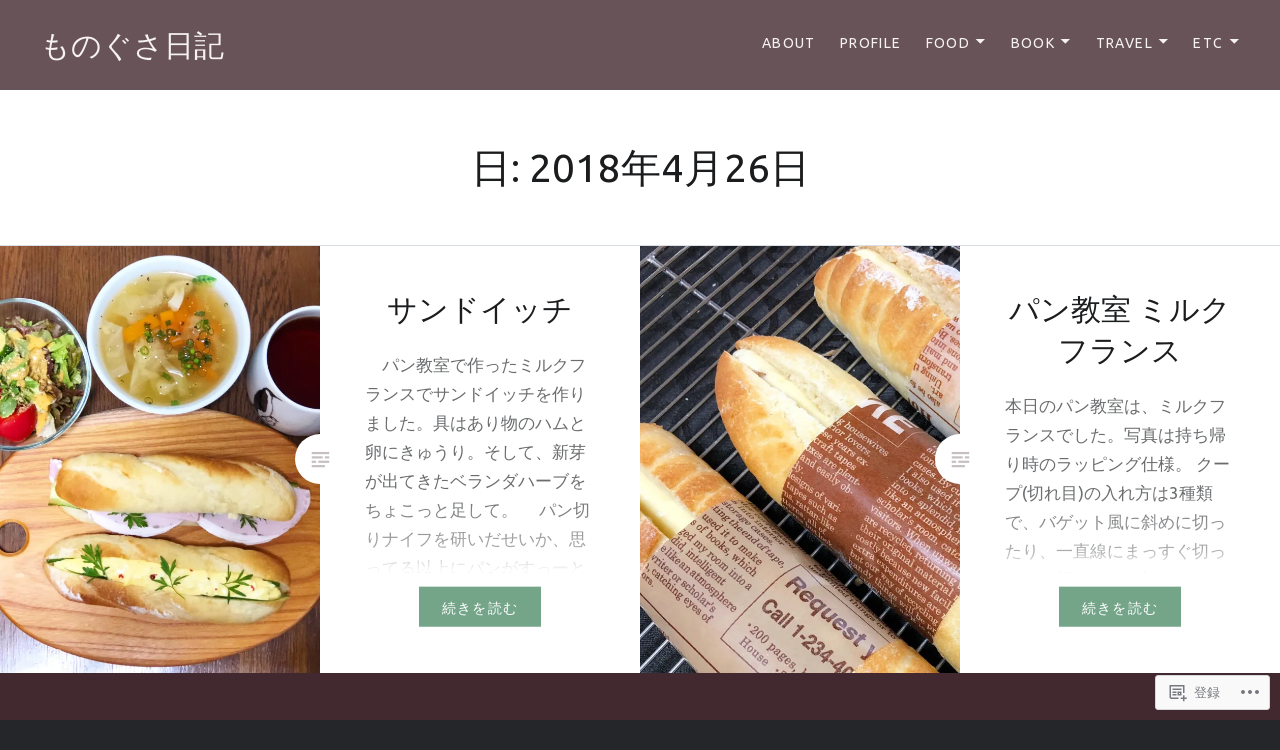

--- FILE ---
content_type: text/html; charset=UTF-8
request_url: https://mono-diary.com/2018/04/26/
body_size: 29602
content:
<!DOCTYPE html>
<html lang="ja">
<head>
<meta charset="UTF-8">
<meta name="viewport" content="width=device-width, initial-scale=1">
<link rel="profile" href="http://gmpg.org/xfn/11">
<link rel="pingback" href="https://mono-diary.com/xmlrpc.php">

<title>2018-04-26 &#8211; ものぐさ日記</title>
<script type="text/javascript">
  WebFontConfig = {"google":{"families":["Ubuntu:r:latin,latin-ext","Ubuntu:r,i,b,bi:latin,latin-ext"]},"api_url":"https:\/\/fonts-api.wp.com\/css"};
  (function() {
    var wf = document.createElement('script');
    wf.src = '/wp-content/plugins/custom-fonts/js/webfont.js';
    wf.type = 'text/javascript';
    wf.async = 'true';
    var s = document.getElementsByTagName('script')[0];
    s.parentNode.insertBefore(wf, s);
	})();
</script><style id="jetpack-custom-fonts-css">.wf-active body{font-family:"Ubuntu",sans-serif}.wf-active blockquote{font-family:"Ubuntu",sans-serif}.wf-active blockquote cite{font-family:"Ubuntu",sans-serif}.wf-active code, .wf-active kbd, .wf-active pre, .wf-active tt, .wf-active var{font-family:"Ubuntu",sans-serif}.wf-active pre{font-family:"Ubuntu",sans-serif}.wf-active .menu-toggle{font-family:"Ubuntu",sans-serif}.wf-active .is-singular .post-navigation .nav-links span.nav-subtitle{font-family:"Ubuntu",sans-serif}.wf-active .comments-title .add-comment-link{font-family:"Ubuntu",sans-serif}.wf-active .comment-navigation a{font-family:"Ubuntu",sans-serif}.wf-active .widget-title{font-family:"Ubuntu",sans-serif}.wf-active h1, .wf-active h2, .wf-active h3, .wf-active h4, .wf-active h5, .wf-active h6{font-family:"Ubuntu",sans-serif;font-weight:400;font-style:normal}.wf-active h1{font-weight:400;font-style:normal}.wf-active h2{font-style:normal;font-weight:400}.wf-active h3{font-style:normal;font-weight:400}.wf-active h4{font-style:normal;font-weight:400}.wf-active h5{font-family:"Ubuntu",sans-serif;font-style:normal;font-weight:400}.wf-active h6{font-family:"Ubuntu",sans-serif;font-style:normal;font-weight:400}.wf-active .site-title{font-style:normal;font-weight:400}.wf-active .site-banner h1{font-style:normal;font-weight:400}.wf-active .comment-body h1, .wf-active .entry-content h1{font-style:normal;font-weight:400}.wf-active .page-title h1{font-style:normal;font-weight:400}.wf-active .posts .entry-title{font-weight:400;font-style:normal}.wf-active .author-link, .wf-active .is-singular .post-navigation .nav-links span.nav-title{font-family:"Ubuntu",sans-serif;font-style:normal;font-weight:400}.wf-active .comments-title{font-style:normal;font-weight:400}.wf-active .widget h1, .wf-active .widget h2, .wf-active .widget h3, .wf-active .widget h4, .wf-active .widget h5, .wf-active .widget h6{font-family:"Ubuntu",sans-serif;font-style:normal;font-weight:400}.wf-active .is-singular.archive-eventbrite .entry-header h1{font-style:normal;font-weight:400}@media screen and (min-width: 1601px){.wf-active .site-banner h1{font-style:normal;font-weight:400}}@media screen and (max-width: 1400px){.wf-active .site-banner h1{font-style:normal;font-weight:400}}@media screen and (max-width: 1200px){.wf-active .site-banner h1{font-style:normal;font-weight:400}}@media screen and (max-width: 680px){.wf-active .site-banner h1{font-style:normal;font-weight:400}}@media screen and (max-width: 1200px){.wf-active .is-singular .entry-header h1, .wf-active .error404 .entry-header h1, .wf-active .page-header h1, .wf-active .page-template-eventbrite-index .page-header h1, .wf-active .single-event .entry-header h1{font-style:normal;font-weight:400}}@media screen and (max-width: 1200px){.wf-active .is-singular.archive-eventbrite .entry-header h1{font-style:normal;font-weight:400}}@media screen and (max-width: 960px){.wf-active .is-singular:not(.eventbrite-archive) .entry-header h1, .wf-active .error404 .entry-header h1, .wf-active .page-header h1{font-style:normal;font-weight:400}}@media screen and (max-width: 680px){.wf-active .is-singular:not(.eventbrite-archive) .entry-header h1, .wf-active .error404 .entry-header h1, .wf-active .page-header h1, .wf-active .page-template-eventbrite-index .page-header h1, .wf-active .single-event .entry-header h1{font-style:normal;font-weight:400}}@media screen and (max-width: 680px){.wf-active .is-singular.archive-eventbrite .entry-header h1{font-style:normal;font-weight:400}}</style>
<meta name='robots' content='max-image-preview:large' />
<meta name="google-site-verification" content="M4pFfliMrP4TBez0XZRy15hN4sIN4jQ8nSRkxTRTLhY" />
<meta name="p:domain_verify" content="8b1ff84d44be575d3398772e6b4f4dab" />

<!-- Async WordPress.com Remote Login -->
<script id="wpcom_remote_login_js">
var wpcom_remote_login_extra_auth = '';
function wpcom_remote_login_remove_dom_node_id( element_id ) {
	var dom_node = document.getElementById( element_id );
	if ( dom_node ) { dom_node.parentNode.removeChild( dom_node ); }
}
function wpcom_remote_login_remove_dom_node_classes( class_name ) {
	var dom_nodes = document.querySelectorAll( '.' + class_name );
	for ( var i = 0; i < dom_nodes.length; i++ ) {
		dom_nodes[ i ].parentNode.removeChild( dom_nodes[ i ] );
	}
}
function wpcom_remote_login_final_cleanup() {
	wpcom_remote_login_remove_dom_node_classes( "wpcom_remote_login_msg" );
	wpcom_remote_login_remove_dom_node_id( "wpcom_remote_login_key" );
	wpcom_remote_login_remove_dom_node_id( "wpcom_remote_login_validate" );
	wpcom_remote_login_remove_dom_node_id( "wpcom_remote_login_js" );
	wpcom_remote_login_remove_dom_node_id( "wpcom_request_access_iframe" );
	wpcom_remote_login_remove_dom_node_id( "wpcom_request_access_styles" );
}

// Watch for messages back from the remote login
window.addEventListener( "message", function( e ) {
	if ( e.origin === "https://r-login.wordpress.com" ) {
		var data = {};
		try {
			data = JSON.parse( e.data );
		} catch( e ) {
			wpcom_remote_login_final_cleanup();
			return;
		}

		if ( data.msg === 'LOGIN' ) {
			// Clean up the login check iframe
			wpcom_remote_login_remove_dom_node_id( "wpcom_remote_login_key" );

			var id_regex = new RegExp( /^[0-9]+$/ );
			var token_regex = new RegExp( /^.*|.*|.*$/ );
			if (
				token_regex.test( data.token )
				&& id_regex.test( data.wpcomid )
			) {
				// We have everything we need to ask for a login
				var script = document.createElement( "script" );
				script.setAttribute( "id", "wpcom_remote_login_validate" );
				script.src = '/remote-login.php?wpcom_remote_login=validate'
					+ '&wpcomid=' + data.wpcomid
					+ '&token=' + encodeURIComponent( data.token )
					+ '&host=' + window.location.protocol
					+ '//' + window.location.hostname
					+ '&postid=7673'
					+ '&is_singular=';
				document.body.appendChild( script );
			}

			return;
		}

		// Safari ITP, not logged in, so redirect
		if ( data.msg === 'LOGIN-REDIRECT' ) {
			window.location = 'https://wordpress.com/log-in?redirect_to=' + window.location.href;
			return;
		}

		// Safari ITP, storage access failed, remove the request
		if ( data.msg === 'LOGIN-REMOVE' ) {
			var css_zap = 'html { -webkit-transition: margin-top 1s; transition: margin-top 1s; } /* 9001 */ html { margin-top: 0 !important; } * html body { margin-top: 0 !important; } @media screen and ( max-width: 782px ) { html { margin-top: 0 !important; } * html body { margin-top: 0 !important; } }';
			var style_zap = document.createElement( 'style' );
			style_zap.type = 'text/css';
			style_zap.appendChild( document.createTextNode( css_zap ) );
			document.body.appendChild( style_zap );

			var e = document.getElementById( 'wpcom_request_access_iframe' );
			e.parentNode.removeChild( e );

			document.cookie = 'wordpress_com_login_access=denied; path=/; max-age=31536000';

			return;
		}

		// Safari ITP
		if ( data.msg === 'REQUEST_ACCESS' ) {
			console.log( 'request access: safari' );

			// Check ITP iframe enable/disable knob
			if ( wpcom_remote_login_extra_auth !== 'safari_itp_iframe' ) {
				return;
			}

			// If we are in a "private window" there is no ITP.
			var private_window = false;
			try {
				var opendb = window.openDatabase( null, null, null, null );
			} catch( e ) {
				private_window = true;
			}

			if ( private_window ) {
				console.log( 'private window' );
				return;
			}

			var iframe = document.createElement( 'iframe' );
			iframe.id = 'wpcom_request_access_iframe';
			iframe.setAttribute( 'scrolling', 'no' );
			iframe.setAttribute( 'sandbox', 'allow-storage-access-by-user-activation allow-scripts allow-same-origin allow-top-navigation-by-user-activation' );
			iframe.src = 'https://r-login.wordpress.com/remote-login.php?wpcom_remote_login=request_access&origin=' + encodeURIComponent( data.origin ) + '&wpcomid=' + encodeURIComponent( data.wpcomid );

			var css = 'html { -webkit-transition: margin-top 1s; transition: margin-top 1s; } /* 9001 */ html { margin-top: 46px !important; } * html body { margin-top: 46px !important; } @media screen and ( max-width: 660px ) { html { margin-top: 71px !important; } * html body { margin-top: 71px !important; } #wpcom_request_access_iframe { display: block; height: 71px !important; } } #wpcom_request_access_iframe { border: 0px; height: 46px; position: fixed; top: 0; left: 0; width: 100%; min-width: 100%; z-index: 99999; background: #23282d; } ';

			var style = document.createElement( 'style' );
			style.type = 'text/css';
			style.id = 'wpcom_request_access_styles';
			style.appendChild( document.createTextNode( css ) );
			document.body.appendChild( style );

			document.body.appendChild( iframe );
		}

		if ( data.msg === 'DONE' ) {
			wpcom_remote_login_final_cleanup();
		}
	}
}, false );

// Inject the remote login iframe after the page has had a chance to load
// more critical resources
window.addEventListener( "DOMContentLoaded", function( e ) {
	var iframe = document.createElement( "iframe" );
	iframe.style.display = "none";
	iframe.setAttribute( "scrolling", "no" );
	iframe.setAttribute( "id", "wpcom_remote_login_key" );
	iframe.src = "https://r-login.wordpress.com/remote-login.php"
		+ "?wpcom_remote_login=key"
		+ "&origin=aHR0cHM6Ly9tb25vLWRpYXJ5LmNvbQ%3D%3D"
		+ "&wpcomid=45224577"
		+ "&time=" + Math.floor( Date.now() / 1000 );
	document.body.appendChild( iframe );
}, false );
</script>
<link rel='dns-prefetch' href='//s0.wp.com' />
<link rel='dns-prefetch' href='//fonts-api.wp.com' />
<link rel="alternate" type="application/rss+xml" title="ものぐさ日記 &raquo; フィード" href="https://mono-diary.com/feed/" />
<link rel="alternate" type="application/rss+xml" title="ものぐさ日記 &raquo; コメントフィード" href="https://mono-diary.com/comments/feed/" />
	<script type="text/javascript">
		/* <![CDATA[ */
		function addLoadEvent(func) {
			var oldonload = window.onload;
			if (typeof window.onload != 'function') {
				window.onload = func;
			} else {
				window.onload = function () {
					oldonload();
					func();
				}
			}
		}
		/* ]]> */
	</script>
	<link crossorigin='anonymous' rel='stylesheet' id='all-css-0-1' href='/wp-content/mu-plugins/likes/jetpack-likes.css?m=1743883414i&cssminify=yes' type='text/css' media='all' />
<style id='wp-emoji-styles-inline-css'>

	img.wp-smiley, img.emoji {
		display: inline !important;
		border: none !important;
		box-shadow: none !important;
		height: 1em !important;
		width: 1em !important;
		margin: 0 0.07em !important;
		vertical-align: -0.1em !important;
		background: none !important;
		padding: 0 !important;
	}
/*# sourceURL=wp-emoji-styles-inline-css */
</style>
<link crossorigin='anonymous' rel='stylesheet' id='all-css-2-1' href='/wp-content/plugins/gutenberg-core/v22.2.0/build/styles/block-library/style.css?m=1764855221i&cssminify=yes' type='text/css' media='all' />
<style id='wp-block-library-inline-css'>
.has-text-align-justify {
	text-align:justify;
}
.has-text-align-justify{text-align:justify;}

/*# sourceURL=wp-block-library-inline-css */
</style><style id='global-styles-inline-css'>
:root{--wp--preset--aspect-ratio--square: 1;--wp--preset--aspect-ratio--4-3: 4/3;--wp--preset--aspect-ratio--3-4: 3/4;--wp--preset--aspect-ratio--3-2: 3/2;--wp--preset--aspect-ratio--2-3: 2/3;--wp--preset--aspect-ratio--16-9: 16/9;--wp--preset--aspect-ratio--9-16: 9/16;--wp--preset--color--black: #000000;--wp--preset--color--cyan-bluish-gray: #abb8c3;--wp--preset--color--white: #fff;--wp--preset--color--pale-pink: #f78da7;--wp--preset--color--vivid-red: #cf2e2e;--wp--preset--color--luminous-vivid-orange: #ff6900;--wp--preset--color--luminous-vivid-amber: #fcb900;--wp--preset--color--light-green-cyan: #7bdcb5;--wp--preset--color--vivid-green-cyan: #00d084;--wp--preset--color--pale-cyan-blue: #8ed1fc;--wp--preset--color--vivid-cyan-blue: #0693e3;--wp--preset--color--vivid-purple: #9b51e0;--wp--preset--color--bright-blue: #678db8;--wp--preset--color--yellow: #e7ae01;--wp--preset--color--light-gray-blue: #abb7c3;--wp--preset--color--medium-gray: #6a6c6e;--wp--preset--color--dark-gray: #1a1c1e;--wp--preset--color--dark-gray-blue: #292c2f;--wp--preset--gradient--vivid-cyan-blue-to-vivid-purple: linear-gradient(135deg,rgb(6,147,227) 0%,rgb(155,81,224) 100%);--wp--preset--gradient--light-green-cyan-to-vivid-green-cyan: linear-gradient(135deg,rgb(122,220,180) 0%,rgb(0,208,130) 100%);--wp--preset--gradient--luminous-vivid-amber-to-luminous-vivid-orange: linear-gradient(135deg,rgb(252,185,0) 0%,rgb(255,105,0) 100%);--wp--preset--gradient--luminous-vivid-orange-to-vivid-red: linear-gradient(135deg,rgb(255,105,0) 0%,rgb(207,46,46) 100%);--wp--preset--gradient--very-light-gray-to-cyan-bluish-gray: linear-gradient(135deg,rgb(238,238,238) 0%,rgb(169,184,195) 100%);--wp--preset--gradient--cool-to-warm-spectrum: linear-gradient(135deg,rgb(74,234,220) 0%,rgb(151,120,209) 20%,rgb(207,42,186) 40%,rgb(238,44,130) 60%,rgb(251,105,98) 80%,rgb(254,248,76) 100%);--wp--preset--gradient--blush-light-purple: linear-gradient(135deg,rgb(255,206,236) 0%,rgb(152,150,240) 100%);--wp--preset--gradient--blush-bordeaux: linear-gradient(135deg,rgb(254,205,165) 0%,rgb(254,45,45) 50%,rgb(107,0,62) 100%);--wp--preset--gradient--luminous-dusk: linear-gradient(135deg,rgb(255,203,112) 0%,rgb(199,81,192) 50%,rgb(65,88,208) 100%);--wp--preset--gradient--pale-ocean: linear-gradient(135deg,rgb(255,245,203) 0%,rgb(182,227,212) 50%,rgb(51,167,181) 100%);--wp--preset--gradient--electric-grass: linear-gradient(135deg,rgb(202,248,128) 0%,rgb(113,206,126) 100%);--wp--preset--gradient--midnight: linear-gradient(135deg,rgb(2,3,129) 0%,rgb(40,116,252) 100%);--wp--preset--font-size--small: 13px;--wp--preset--font-size--medium: 20px;--wp--preset--font-size--large: 36px;--wp--preset--font-size--x-large: 42px;--wp--preset--font-family--albert-sans: 'Albert Sans', sans-serif;--wp--preset--font-family--alegreya: Alegreya, serif;--wp--preset--font-family--arvo: Arvo, serif;--wp--preset--font-family--bodoni-moda: 'Bodoni Moda', serif;--wp--preset--font-family--bricolage-grotesque: 'Bricolage Grotesque', sans-serif;--wp--preset--font-family--cabin: Cabin, sans-serif;--wp--preset--font-family--chivo: Chivo, sans-serif;--wp--preset--font-family--commissioner: Commissioner, sans-serif;--wp--preset--font-family--cormorant: Cormorant, serif;--wp--preset--font-family--courier-prime: 'Courier Prime', monospace;--wp--preset--font-family--crimson-pro: 'Crimson Pro', serif;--wp--preset--font-family--dm-mono: 'DM Mono', monospace;--wp--preset--font-family--dm-sans: 'DM Sans', sans-serif;--wp--preset--font-family--dm-serif-display: 'DM Serif Display', serif;--wp--preset--font-family--domine: Domine, serif;--wp--preset--font-family--eb-garamond: 'EB Garamond', serif;--wp--preset--font-family--epilogue: Epilogue, sans-serif;--wp--preset--font-family--fahkwang: Fahkwang, sans-serif;--wp--preset--font-family--figtree: Figtree, sans-serif;--wp--preset--font-family--fira-sans: 'Fira Sans', sans-serif;--wp--preset--font-family--fjalla-one: 'Fjalla One', sans-serif;--wp--preset--font-family--fraunces: Fraunces, serif;--wp--preset--font-family--gabarito: Gabarito, system-ui;--wp--preset--font-family--ibm-plex-mono: 'IBM Plex Mono', monospace;--wp--preset--font-family--ibm-plex-sans: 'IBM Plex Sans', sans-serif;--wp--preset--font-family--ibarra-real-nova: 'Ibarra Real Nova', serif;--wp--preset--font-family--instrument-serif: 'Instrument Serif', serif;--wp--preset--font-family--inter: Inter, sans-serif;--wp--preset--font-family--josefin-sans: 'Josefin Sans', sans-serif;--wp--preset--font-family--jost: Jost, sans-serif;--wp--preset--font-family--libre-baskerville: 'Libre Baskerville', serif;--wp--preset--font-family--libre-franklin: 'Libre Franklin', sans-serif;--wp--preset--font-family--literata: Literata, serif;--wp--preset--font-family--lora: Lora, serif;--wp--preset--font-family--merriweather: Merriweather, serif;--wp--preset--font-family--montserrat: Montserrat, sans-serif;--wp--preset--font-family--newsreader: Newsreader, serif;--wp--preset--font-family--noto-sans-mono: 'Noto Sans Mono', sans-serif;--wp--preset--font-family--nunito: Nunito, sans-serif;--wp--preset--font-family--open-sans: 'Open Sans', sans-serif;--wp--preset--font-family--overpass: Overpass, sans-serif;--wp--preset--font-family--pt-serif: 'PT Serif', serif;--wp--preset--font-family--petrona: Petrona, serif;--wp--preset--font-family--piazzolla: Piazzolla, serif;--wp--preset--font-family--playfair-display: 'Playfair Display', serif;--wp--preset--font-family--plus-jakarta-sans: 'Plus Jakarta Sans', sans-serif;--wp--preset--font-family--poppins: Poppins, sans-serif;--wp--preset--font-family--raleway: Raleway, sans-serif;--wp--preset--font-family--roboto: Roboto, sans-serif;--wp--preset--font-family--roboto-slab: 'Roboto Slab', serif;--wp--preset--font-family--rubik: Rubik, sans-serif;--wp--preset--font-family--rufina: Rufina, serif;--wp--preset--font-family--sora: Sora, sans-serif;--wp--preset--font-family--source-sans-3: 'Source Sans 3', sans-serif;--wp--preset--font-family--source-serif-4: 'Source Serif 4', serif;--wp--preset--font-family--space-mono: 'Space Mono', monospace;--wp--preset--font-family--syne: Syne, sans-serif;--wp--preset--font-family--texturina: Texturina, serif;--wp--preset--font-family--urbanist: Urbanist, sans-serif;--wp--preset--font-family--work-sans: 'Work Sans', sans-serif;--wp--preset--spacing--20: 0.44rem;--wp--preset--spacing--30: 0.67rem;--wp--preset--spacing--40: 1rem;--wp--preset--spacing--50: 1.5rem;--wp--preset--spacing--60: 2.25rem;--wp--preset--spacing--70: 3.38rem;--wp--preset--spacing--80: 5.06rem;--wp--preset--shadow--natural: 6px 6px 9px rgba(0, 0, 0, 0.2);--wp--preset--shadow--deep: 12px 12px 50px rgba(0, 0, 0, 0.4);--wp--preset--shadow--sharp: 6px 6px 0px rgba(0, 0, 0, 0.2);--wp--preset--shadow--outlined: 6px 6px 0px -3px rgb(255, 255, 255), 6px 6px rgb(0, 0, 0);--wp--preset--shadow--crisp: 6px 6px 0px rgb(0, 0, 0);}:where(.is-layout-flex){gap: 0.5em;}:where(.is-layout-grid){gap: 0.5em;}body .is-layout-flex{display: flex;}.is-layout-flex{flex-wrap: wrap;align-items: center;}.is-layout-flex > :is(*, div){margin: 0;}body .is-layout-grid{display: grid;}.is-layout-grid > :is(*, div){margin: 0;}:where(.wp-block-columns.is-layout-flex){gap: 2em;}:where(.wp-block-columns.is-layout-grid){gap: 2em;}:where(.wp-block-post-template.is-layout-flex){gap: 1.25em;}:where(.wp-block-post-template.is-layout-grid){gap: 1.25em;}.has-black-color{color: var(--wp--preset--color--black) !important;}.has-cyan-bluish-gray-color{color: var(--wp--preset--color--cyan-bluish-gray) !important;}.has-white-color{color: var(--wp--preset--color--white) !important;}.has-pale-pink-color{color: var(--wp--preset--color--pale-pink) !important;}.has-vivid-red-color{color: var(--wp--preset--color--vivid-red) !important;}.has-luminous-vivid-orange-color{color: var(--wp--preset--color--luminous-vivid-orange) !important;}.has-luminous-vivid-amber-color{color: var(--wp--preset--color--luminous-vivid-amber) !important;}.has-light-green-cyan-color{color: var(--wp--preset--color--light-green-cyan) !important;}.has-vivid-green-cyan-color{color: var(--wp--preset--color--vivid-green-cyan) !important;}.has-pale-cyan-blue-color{color: var(--wp--preset--color--pale-cyan-blue) !important;}.has-vivid-cyan-blue-color{color: var(--wp--preset--color--vivid-cyan-blue) !important;}.has-vivid-purple-color{color: var(--wp--preset--color--vivid-purple) !important;}.has-black-background-color{background-color: var(--wp--preset--color--black) !important;}.has-cyan-bluish-gray-background-color{background-color: var(--wp--preset--color--cyan-bluish-gray) !important;}.has-white-background-color{background-color: var(--wp--preset--color--white) !important;}.has-pale-pink-background-color{background-color: var(--wp--preset--color--pale-pink) !important;}.has-vivid-red-background-color{background-color: var(--wp--preset--color--vivid-red) !important;}.has-luminous-vivid-orange-background-color{background-color: var(--wp--preset--color--luminous-vivid-orange) !important;}.has-luminous-vivid-amber-background-color{background-color: var(--wp--preset--color--luminous-vivid-amber) !important;}.has-light-green-cyan-background-color{background-color: var(--wp--preset--color--light-green-cyan) !important;}.has-vivid-green-cyan-background-color{background-color: var(--wp--preset--color--vivid-green-cyan) !important;}.has-pale-cyan-blue-background-color{background-color: var(--wp--preset--color--pale-cyan-blue) !important;}.has-vivid-cyan-blue-background-color{background-color: var(--wp--preset--color--vivid-cyan-blue) !important;}.has-vivid-purple-background-color{background-color: var(--wp--preset--color--vivid-purple) !important;}.has-black-border-color{border-color: var(--wp--preset--color--black) !important;}.has-cyan-bluish-gray-border-color{border-color: var(--wp--preset--color--cyan-bluish-gray) !important;}.has-white-border-color{border-color: var(--wp--preset--color--white) !important;}.has-pale-pink-border-color{border-color: var(--wp--preset--color--pale-pink) !important;}.has-vivid-red-border-color{border-color: var(--wp--preset--color--vivid-red) !important;}.has-luminous-vivid-orange-border-color{border-color: var(--wp--preset--color--luminous-vivid-orange) !important;}.has-luminous-vivid-amber-border-color{border-color: var(--wp--preset--color--luminous-vivid-amber) !important;}.has-light-green-cyan-border-color{border-color: var(--wp--preset--color--light-green-cyan) !important;}.has-vivid-green-cyan-border-color{border-color: var(--wp--preset--color--vivid-green-cyan) !important;}.has-pale-cyan-blue-border-color{border-color: var(--wp--preset--color--pale-cyan-blue) !important;}.has-vivid-cyan-blue-border-color{border-color: var(--wp--preset--color--vivid-cyan-blue) !important;}.has-vivid-purple-border-color{border-color: var(--wp--preset--color--vivid-purple) !important;}.has-vivid-cyan-blue-to-vivid-purple-gradient-background{background: var(--wp--preset--gradient--vivid-cyan-blue-to-vivid-purple) !important;}.has-light-green-cyan-to-vivid-green-cyan-gradient-background{background: var(--wp--preset--gradient--light-green-cyan-to-vivid-green-cyan) !important;}.has-luminous-vivid-amber-to-luminous-vivid-orange-gradient-background{background: var(--wp--preset--gradient--luminous-vivid-amber-to-luminous-vivid-orange) !important;}.has-luminous-vivid-orange-to-vivid-red-gradient-background{background: var(--wp--preset--gradient--luminous-vivid-orange-to-vivid-red) !important;}.has-very-light-gray-to-cyan-bluish-gray-gradient-background{background: var(--wp--preset--gradient--very-light-gray-to-cyan-bluish-gray) !important;}.has-cool-to-warm-spectrum-gradient-background{background: var(--wp--preset--gradient--cool-to-warm-spectrum) !important;}.has-blush-light-purple-gradient-background{background: var(--wp--preset--gradient--blush-light-purple) !important;}.has-blush-bordeaux-gradient-background{background: var(--wp--preset--gradient--blush-bordeaux) !important;}.has-luminous-dusk-gradient-background{background: var(--wp--preset--gradient--luminous-dusk) !important;}.has-pale-ocean-gradient-background{background: var(--wp--preset--gradient--pale-ocean) !important;}.has-electric-grass-gradient-background{background: var(--wp--preset--gradient--electric-grass) !important;}.has-midnight-gradient-background{background: var(--wp--preset--gradient--midnight) !important;}.has-small-font-size{font-size: var(--wp--preset--font-size--small) !important;}.has-medium-font-size{font-size: var(--wp--preset--font-size--medium) !important;}.has-large-font-size{font-size: var(--wp--preset--font-size--large) !important;}.has-x-large-font-size{font-size: var(--wp--preset--font-size--x-large) !important;}.has-albert-sans-font-family{font-family: var(--wp--preset--font-family--albert-sans) !important;}.has-alegreya-font-family{font-family: var(--wp--preset--font-family--alegreya) !important;}.has-arvo-font-family{font-family: var(--wp--preset--font-family--arvo) !important;}.has-bodoni-moda-font-family{font-family: var(--wp--preset--font-family--bodoni-moda) !important;}.has-bricolage-grotesque-font-family{font-family: var(--wp--preset--font-family--bricolage-grotesque) !important;}.has-cabin-font-family{font-family: var(--wp--preset--font-family--cabin) !important;}.has-chivo-font-family{font-family: var(--wp--preset--font-family--chivo) !important;}.has-commissioner-font-family{font-family: var(--wp--preset--font-family--commissioner) !important;}.has-cormorant-font-family{font-family: var(--wp--preset--font-family--cormorant) !important;}.has-courier-prime-font-family{font-family: var(--wp--preset--font-family--courier-prime) !important;}.has-crimson-pro-font-family{font-family: var(--wp--preset--font-family--crimson-pro) !important;}.has-dm-mono-font-family{font-family: var(--wp--preset--font-family--dm-mono) !important;}.has-dm-sans-font-family{font-family: var(--wp--preset--font-family--dm-sans) !important;}.has-dm-serif-display-font-family{font-family: var(--wp--preset--font-family--dm-serif-display) !important;}.has-domine-font-family{font-family: var(--wp--preset--font-family--domine) !important;}.has-eb-garamond-font-family{font-family: var(--wp--preset--font-family--eb-garamond) !important;}.has-epilogue-font-family{font-family: var(--wp--preset--font-family--epilogue) !important;}.has-fahkwang-font-family{font-family: var(--wp--preset--font-family--fahkwang) !important;}.has-figtree-font-family{font-family: var(--wp--preset--font-family--figtree) !important;}.has-fira-sans-font-family{font-family: var(--wp--preset--font-family--fira-sans) !important;}.has-fjalla-one-font-family{font-family: var(--wp--preset--font-family--fjalla-one) !important;}.has-fraunces-font-family{font-family: var(--wp--preset--font-family--fraunces) !important;}.has-gabarito-font-family{font-family: var(--wp--preset--font-family--gabarito) !important;}.has-ibm-plex-mono-font-family{font-family: var(--wp--preset--font-family--ibm-plex-mono) !important;}.has-ibm-plex-sans-font-family{font-family: var(--wp--preset--font-family--ibm-plex-sans) !important;}.has-ibarra-real-nova-font-family{font-family: var(--wp--preset--font-family--ibarra-real-nova) !important;}.has-instrument-serif-font-family{font-family: var(--wp--preset--font-family--instrument-serif) !important;}.has-inter-font-family{font-family: var(--wp--preset--font-family--inter) !important;}.has-josefin-sans-font-family{font-family: var(--wp--preset--font-family--josefin-sans) !important;}.has-jost-font-family{font-family: var(--wp--preset--font-family--jost) !important;}.has-libre-baskerville-font-family{font-family: var(--wp--preset--font-family--libre-baskerville) !important;}.has-libre-franklin-font-family{font-family: var(--wp--preset--font-family--libre-franklin) !important;}.has-literata-font-family{font-family: var(--wp--preset--font-family--literata) !important;}.has-lora-font-family{font-family: var(--wp--preset--font-family--lora) !important;}.has-merriweather-font-family{font-family: var(--wp--preset--font-family--merriweather) !important;}.has-montserrat-font-family{font-family: var(--wp--preset--font-family--montserrat) !important;}.has-newsreader-font-family{font-family: var(--wp--preset--font-family--newsreader) !important;}.has-noto-sans-mono-font-family{font-family: var(--wp--preset--font-family--noto-sans-mono) !important;}.has-nunito-font-family{font-family: var(--wp--preset--font-family--nunito) !important;}.has-open-sans-font-family{font-family: var(--wp--preset--font-family--open-sans) !important;}.has-overpass-font-family{font-family: var(--wp--preset--font-family--overpass) !important;}.has-pt-serif-font-family{font-family: var(--wp--preset--font-family--pt-serif) !important;}.has-petrona-font-family{font-family: var(--wp--preset--font-family--petrona) !important;}.has-piazzolla-font-family{font-family: var(--wp--preset--font-family--piazzolla) !important;}.has-playfair-display-font-family{font-family: var(--wp--preset--font-family--playfair-display) !important;}.has-plus-jakarta-sans-font-family{font-family: var(--wp--preset--font-family--plus-jakarta-sans) !important;}.has-poppins-font-family{font-family: var(--wp--preset--font-family--poppins) !important;}.has-raleway-font-family{font-family: var(--wp--preset--font-family--raleway) !important;}.has-roboto-font-family{font-family: var(--wp--preset--font-family--roboto) !important;}.has-roboto-slab-font-family{font-family: var(--wp--preset--font-family--roboto-slab) !important;}.has-rubik-font-family{font-family: var(--wp--preset--font-family--rubik) !important;}.has-rufina-font-family{font-family: var(--wp--preset--font-family--rufina) !important;}.has-sora-font-family{font-family: var(--wp--preset--font-family--sora) !important;}.has-source-sans-3-font-family{font-family: var(--wp--preset--font-family--source-sans-3) !important;}.has-source-serif-4-font-family{font-family: var(--wp--preset--font-family--source-serif-4) !important;}.has-space-mono-font-family{font-family: var(--wp--preset--font-family--space-mono) !important;}.has-syne-font-family{font-family: var(--wp--preset--font-family--syne) !important;}.has-texturina-font-family{font-family: var(--wp--preset--font-family--texturina) !important;}.has-urbanist-font-family{font-family: var(--wp--preset--font-family--urbanist) !important;}.has-work-sans-font-family{font-family: var(--wp--preset--font-family--work-sans) !important;}
/*# sourceURL=global-styles-inline-css */
</style>

<style id='classic-theme-styles-inline-css'>
/*! This file is auto-generated */
.wp-block-button__link{color:#fff;background-color:#32373c;border-radius:9999px;box-shadow:none;text-decoration:none;padding:calc(.667em + 2px) calc(1.333em + 2px);font-size:1.125em}.wp-block-file__button{background:#32373c;color:#fff;text-decoration:none}
/*# sourceURL=/wp-includes/css/classic-themes.min.css */
</style>
<link crossorigin='anonymous' rel='stylesheet' id='all-css-4-1' href='/_static/??-eJx9jEEOAiEQBD/kQECjeDC+ZWEnijIwYWA3/l72op689KFTVXplCCU3zE1z6reYRYfiUwlP0VYZpwxIJE4IFRd10HOU9iFA2iuhCiI7/ROiDt9WxfETT20jCOc4YUIa2D9t5eGA91xRBMZS7ATtPkTZvCtdzNEZt7f2fHq8Afl7R7w=&cssminify=yes' type='text/css' media='all' />
<link rel='stylesheet' id='dyad-2-fonts-css' href='https://fonts-api.wp.com/css?family=Lato%3A400%2C400italic%2C700%2C700italic%7CNoto+Serif%3A400%2C400italic%2C700%2C700italic&#038;subset=latin%2Clatin-ext' media='all' />
<link crossorigin='anonymous' rel='stylesheet' id='all-css-6-1' href='/_static/??-eJyNj1EKwjAQRC9kXKytxQ/xKJKma0ybbEI3ofT2pkWwokj/ZmDe7CyMQShPESmCSyLYpA0xdBiDVP3LAyeCmyEFGgkHkwH+LfeKeQerzvhAhwwhNdBOshUFcJwsbsjlBDTWq35L6bxtKRZjUN59EavXBsytOku9nHjbf5BGL/IWGY2nDyPuVpphRq/ucqirY1GfT2XVPQEPAH9Q&cssminify=yes' type='text/css' media='all' />
<style id='dyad-2-style-inline-css'>
.byline, .date-published-word { clip: rect(1px, 1px, 1px, 1px); height: 1px; position: absolute; overflow: hidden; width: 1px; }
/*# sourceURL=dyad-2-style-inline-css */
</style>
<link crossorigin='anonymous' rel='stylesheet' id='print-css-7-1' href='/wp-content/mu-plugins/global-print/global-print.css?m=1465851035i&cssminify=yes' type='text/css' media='print' />
<style id='jetpack-global-styles-frontend-style-inline-css'>
:root { --font-headings: unset; --font-base: unset; --font-headings-default: -apple-system,BlinkMacSystemFont,"Segoe UI",Roboto,Oxygen-Sans,Ubuntu,Cantarell,"Helvetica Neue",sans-serif; --font-base-default: -apple-system,BlinkMacSystemFont,"Segoe UI",Roboto,Oxygen-Sans,Ubuntu,Cantarell,"Helvetica Neue",sans-serif;}
/*# sourceURL=jetpack-global-styles-frontend-style-inline-css */
</style>
<link crossorigin='anonymous' rel='stylesheet' id='all-css-10-1' href='/_static/??-eJyNjcsKAjEMRX/IGtQZBxfip0hMS9sxTYppGfx7H7gRN+7ugcs5sFRHKi1Ig9Jd5R6zGMyhVaTrh8G6QFHfORhYwlvw6P39PbPENZmt4G/ROQuBKWVkxxrVvuBH1lIoz2waILJekF+HUzlupnG3nQ77YZwfuRJIaQ==&cssminify=yes' type='text/css' media='all' />
<script type="text/javascript" id="wpcom-actionbar-placeholder-js-extra">
/* <![CDATA[ */
var actionbardata = {"siteID":"45224577","postID":"0","siteURL":"https://mono-diary.com","xhrURL":"https://mono-diary.com/wp-admin/admin-ajax.php","nonce":"2a7f83fc7a","isLoggedIn":"","statusMessage":"","subsEmailDefault":"instantly","proxyScriptUrl":"https://s0.wp.com/wp-content/js/wpcom-proxy-request.js?m=1513050504i&amp;ver=20211021","i18n":{"followedText":"\u3053\u306e\u30b5\u30a4\u30c8\u306e\u65b0\u3057\u3044\u6295\u7a3f\u306f \u003Ca href=\"https://wordpress.com/reader\"\u003EReader\u003C/a\u003E \u306b\u8868\u793a\u3055\u308c\u308b\u3088\u3046\u306b\u306a\u308a\u307e\u3057\u305f","foldBar":"\u3053\u306e\u30d0\u30fc\u3092\u6298\u308a\u305f\u305f\u3080","unfoldBar":"\u3053\u306e\u30d0\u30fc\u3092\u5c55\u958b","shortLinkCopied":"\u77ed\u7e2e\u30ea\u30f3\u30af\u304c\u30af\u30ea\u30c3\u30d7\u30dc\u30fc\u30c9\u306b\u30b3\u30d4\u30fc\u3055\u308c\u307e\u3057\u305f\u3002"}};
//# sourceURL=wpcom-actionbar-placeholder-js-extra
/* ]]> */
</script>
<script type="text/javascript" id="jetpack-mu-wpcom-settings-js-before">
/* <![CDATA[ */
var JETPACK_MU_WPCOM_SETTINGS = {"assetsUrl":"https://s0.wp.com/wp-content/mu-plugins/jetpack-mu-wpcom-plugin/sun/jetpack_vendor/automattic/jetpack-mu-wpcom/src/build/"};
//# sourceURL=jetpack-mu-wpcom-settings-js-before
/* ]]> */
</script>
<script crossorigin='anonymous' type='text/javascript'  src='/_static/??-eJzTLy/QTc7PK0nNK9HPKtYvyinRLSjKr6jUyyrW0QfKZeYl55SmpBaDJLMKS1OLKqGUXm5mHkFFurmZ6UWJJalQxfa5tobmRgamxgZmFpZZACbyLJI='></script>
<script type="text/javascript" id="rlt-proxy-js-after">
/* <![CDATA[ */
	rltInitialize( {"token":null,"iframeOrigins":["https:\/\/widgets.wp.com"]} );
//# sourceURL=rlt-proxy-js-after
/* ]]> */
</script>
<link rel="EditURI" type="application/rsd+xml" title="RSD" href="https://kyo1117.wordpress.com/xmlrpc.php?rsd" />
<meta name="generator" content="WordPress.com" />

<!-- Jetpack Open Graph Tags -->
<meta property="og:type" content="website" />
<meta property="og:title" content="2018-04-26 &#8211; ものぐさ日記" />
<meta property="og:site_name" content="ものぐさ日記" />
<meta property="og:image" content="https://mono-diary.com/wp-content/uploads/2017/03/cropped-img_0040.jpg?w=135" />
<meta property="og:image:width" content="200" />
<meta property="og:image:height" content="200" />
<meta property="og:image:alt" content="" />
<meta property="og:locale" content="ja_JP" />

<!-- End Jetpack Open Graph Tags -->
<link rel='openid.server' href='https://mono-diary.com/?openidserver=1' />
<link rel='openid.delegate' href='https://mono-diary.com/' />
<link rel="search" type="application/opensearchdescription+xml" href="https://mono-diary.com/osd.xml" title="ものぐさ日記" />
<link rel="search" type="application/opensearchdescription+xml" href="https://s1.wp.com/opensearch.xml" title="WordPress.com" />
<style type="text/css">.recentcomments a{display:inline !important;padding:0 !important;margin:0 !important;}</style>		<style type="text/css">
			.recentcomments a {
				display: inline !important;
				padding: 0 !important;
				margin: 0 !important;
			}

			table.recentcommentsavatartop img.avatar, table.recentcommentsavatarend img.avatar {
				border: 0px;
				margin: 0;
			}

			table.recentcommentsavatartop a, table.recentcommentsavatarend a {
				border: 0px !important;
				background-color: transparent !important;
			}

			td.recentcommentsavatarend, td.recentcommentsavatartop {
				padding: 0px 0px 1px 0px;
				margin: 0px;
			}

			td.recentcommentstextend {
				border: none !important;
				padding: 0px 0px 2px 10px;
			}

			.rtl td.recentcommentstextend {
				padding: 0px 10px 2px 0px;
			}

			td.recentcommentstexttop {
				border: none;
				padding: 0px 0px 0px 10px;
			}

			.rtl td.recentcommentstexttop {
				padding: 0px 10px 0px 0px;
			}
		</style>
		<meta name="description" content="KYOは April 26, 2018に 2 件の投稿を公開しました" />
<style type="text/css" id="custom-colors-css">
	blockquote,
	blockquote cite,
	.comments-area-wrapper blockquote,
	.comments-area-wrapper blockquote cite {
		color: inherit;
	}

	.site-header,
	.is-scrolled .site-header,
	.home .site-header,
	.blog .site-header {
		background: transparent;
		text-shadow: none;
	}

	#page .site-header:before {
		bottom: 0;
		content: "";
		display: block;
		left: 0;
		opacity: 0.8;
		position: absolute;
		right: 0;
		top: 0;
		z-index: 0;
	}

	#site-navigation ul ul a {
		color: #fff;
	}

	.banner-featured {
		text-shadow: none;
	}

	.posts .entry-inner:before {
		opacity: 0.3;
	}

	.posts .hentry:not(.has-post-thumbnail) .entry-inner:after {
			border-color: #ddd;
	}

	.posts .hentry:not(.has-post-thumbnail):before {
		border-color: #e1e1e1;
	}

	.posts .hentry .link-more a {
		opacity: 1.0;
		-webkit-transition: opacity 0.3s;
		transition: opacity 0.3s;
	}

	.posts .hentry:hover .link-more a {
		opacity: 0.75;
	}

	.posts .edit-link a {
		color: #ccc;
	}

	.posts .edit-link a:hover {
		color: #aaa;
	}

	.widget thead tr,
	.widget tr:hover {
		background-color: rgba(0,0,0,0.1);
	}

	@media only screen and (max-width: 1200px) {
		.site-header:before,
		.is-scrolled .site-header:before {
			opacity: 1.0;
		}

		.has-post-thumbnail .entry-header .entry-meta .cat-links {
			background-color: transparent;
		}

		.has-post-thumbnail.is-singular:not(.home) .entry-header .cat-links a,
		.has-post-thumbnail.is-singular:not(.home) .entry-header .cat-links {
    		color: #6a6c6e !important;
		}
	}

	@media only screen and (max-width: 960px) {
		#site-navigation ul a,
		#site-navigation ul ul a {
			color: inherit;
		}

		.site-header #site-navigation ul ul li {
			background-color: transparent;
		}
	}

.link-more a { color: #FFFFFF;}
.site-header:before,
		.is-singular .entry-media-thumb,
		#commentform input[type="submit"],
		#infinite-handle,
		.posts-navigation,
		.site-footer,
		.site-header-cart .widget_shopping_cart_content,
		.widget_shopping_cart .mini_cart_item .remove:hover { background-color: #42282f;}
.site-header-cart .widget_shopping_cart:before { border-bottom-color: #42282f;}
.bypostauthor .comment-author:before { color: #42282f;}
#site-navigation ul ul li { background-color: #42282F;}
#site-navigation ul ul:before { border-bottom-color: #42282F;}
#site-navigation ul ul ul:before { border-right-color: #42282F;}
.posts .entry-inner:before { color: #42282F;}
.posts,
		.posts .entry-media,
		.comments-area-wrapper,
		.milestone-widget .milestone-header,
		.footer-bottom-info { background-color: #331E24;}
.milestone-widget .milestone-countdown { border-color: #331E24;}
.milestone-widget .milestone-countdown,
		.milestone-widget .milestone-message { color: #42282F;}
.site-header #site-navigation ul li { border-color: #231518;}
.comment-author.vcard cite { color: #CCA8B1;}
.bypostauthor .comment-author:before { background-color: #CCA8B1;}
.comment-meta,
		.comment .reply:before,
		.comment .reply a { color: #B97D90;}
.comment-meta { border-bottom-color: #8C495C;}
#infinite-handle span button,
		#infinite-handle span button:hover,
		#infinite-handle span button:focus,
		.posts-navigation a,
		.widget,
		.site-footer { color: #BC94A0;}
.comments-area-wrapper { color: #BC94A0;}
.widget_search ::-webkit-input-placeholder { color: #A0687A;}
.widget_search :-moz-placeholder { color: #A0687A;}
.widget_search ::-moz-placeholder { color: #A0687A;}
.widget_search :-ms-input-placeholder { color: #A0687A;}
.site-header,
		#site-navigation a,
		.menu-toggle,
		.comments-title .add-comment-link,
		.comments-title,
		.comments-title a,
		.comments-area-wrapper,
		.comments-area-wrapper h1,
		.comments-area-wrapper h2,
		.comments-area-wrapper h3,
		.comments-area-wrapper h4,
		.comments-area-wrapper h5,
		.comments-area-wrapper h6,
		.comment-body pre,
		.comment-footer .author.vcard,
		.comment-footer,
		#commentform input[type="submit"],
		.widget h1,
		.widget h2,
		.widget h3,
		.widget h4,
		.widget h5,
		.widget h6,
		.widget a,
		.widget button,
		.widget_search input,
		.widget input[type="submit"],
		.widget-area select,
		.widget_flickr #flickr_badge_uber_wrapper a:hover,
		.widget_flickr #flickr_badge_uber_wrapper a:link,
		.widget_flickr #flickr_badge_uber_wrapper a:active,
		.widget_flickr #flickr_badge_uber_wrapper a:visited,
		.widget_goodreads div[class^="gr_custom_each_container"],
		.milestone-header { color: #F7F2F4;}
.widget ul li,
		.widget_jp_blogs_i_follow ol li { border-top-color: #653F49;}
.comment-footer,
		.widget ul li,
		.widget_jp_blogs_i_follow ol li { border-bottom-color: #653F49;}
.comments-title,
		.comments-area-wrapper blockquote,
		#commentform input[type="text"],
		#commentform input[type="email"],
		#commentform input[type="url"],
		#commentform textarea,
		.widget .tagcloud a,
		.widget.widget_tag_cloud a,
		.wp_widget_tag_cloud a,
		.widget button,
		.widget input[type="submit"],
		.widget table,
		.widget th,
		.widget td,
		.widget input,
		.widget select,
		.widget textarea { border-color: #653F49;}
.site-banner-header .banner-featured { color: #201216;}
.error404-widgets .widget a { color: #653F49;}
.error404 .entry-content .widget ul li { color: #653F49;}
.site-banner-header .banner-featured,
		.banner-custom-header .site-banner-header h1:before,
		.has-post-thumbnail .entry-meta .cat-links,
		.widget_shopping_cart .mini_cart_item .remove,
		.woocommerce-tabs ul.tabs li.active a,
		.widget_price_filter .ui-slider .ui-slider-handle,
		.widget_price_filter .ui-slider .ui-slider-range,
		.single-product div.product .woocommerce-product-gallery .woocommerce-product-gallery__trigger { background-color: #d6655a;}
.button,
		button,
		input[type="submit"],
		.onsale { background-color: #D6655A;}
.button,
		button,
		input[type="submit"],
		table.shop_table td.actions .coupon .button { border-color: #d6655a;}
.single-product div.product .price .amount,
		.star-rating span:before,
		p.stars:hover a:before,
		p.stars.selected a.active:before,
		p.stars.selected a:not(.active):before { color: #d6655a;}
.error404 .entry-content .widget ul li { border-color: #D6655A;}
pre:before,
		.link-more a,
		.posts .hentry:hover .link-more a,
		.is-singular .entry-inner:after,
		.error404 .entry-inner:after,
		.page-template-eventbrite-index .page-header:after,
		.single-event .entry-header:after,
		.is-singular .post-navigation .nav-links:after,
		.single-product div.product:after,
		.single-product .product section:first-of-type::after,
		.product .button,
		ul.products li.product .button { background-color: #74A588;}
.has-post-thumbnail.is-singular:not(.home) .entry-header .cat-links a { color: #2A4031;}
</style>
<link rel="icon" href="https://mono-diary.com/wp-content/uploads/2017/03/cropped-img_0040.jpg?w=32" sizes="32x32" />
<link rel="icon" href="https://mono-diary.com/wp-content/uploads/2017/03/cropped-img_0040.jpg?w=135" sizes="192x192" />
<link rel="apple-touch-icon" href="https://mono-diary.com/wp-content/uploads/2017/03/cropped-img_0040.jpg?w=135" />
<meta name="msapplication-TileImage" content="https://mono-diary.com/wp-content/uploads/2017/03/cropped-img_0040.jpg?w=135" />
<link crossorigin='anonymous' rel='stylesheet' id='all-css-0-3' href='/_static/??-eJyVjssKwkAMRX/INowP1IX4KdKmg6SdScJkQn+/FR/gTpfncjhcmLVB4Rq5QvZGk9+JDcZYtcPpxWDOcCNG6JPgZGAzaSwtmm3g50CWwVM0wK6IW0wf5z382XseckrDir1hIa0kq/tFbSZ+hK/5Eo6H3fkU9mE7Lr2lXSA=&cssminify=yes' type='text/css' media='all' />
</head>

<body class="archive date wp-embed-responsive wp-theme-pubdyad-2 customizer-styles-applied has-post-thumbnail no-js jetpack-reblog-enabled author-hidden custom-colors">
<div id="page" class="hfeed site">
	<a class="skip-link screen-reader-text" href="#content">コンテンツへスキップ</a>

	<header id="masthead" class="site-header" role="banner">
		<div class="site-branding">
						<h1 class="site-title">
				<a href="https://mono-diary.com/" rel="home">
					ものぐさ日記				</a>
			</h1>
			<p class="site-description">日々出会う食べ物と暮らしの備忘録</p>
		</div><!-- .site-branding -->

		<nav id="site-navigation" class="main-navigation" role="navigation">
			<button class="menu-toggle" aria-controls="primary-menu" aria-expanded="false">メニュー</button>
			<div class="primary-menu"><ul id="primary-menu" class="menu"><li id="menu-item-129" class="menu-item menu-item-type-post_type menu-item-object-page menu-item-129"><a href="https://mono-diary.com/about/">About</a></li>
<li id="menu-item-2855" class="menu-item menu-item-type-post_type menu-item-object-page menu-item-2855"><a href="https://mono-diary.com/profile/">Profile</a></li>
<li id="menu-item-1864" class="menu-item menu-item-type-taxonomy menu-item-object-category menu-item-has-children menu-item-1864"><a href="https://mono-diary.com/category/diary/food/">Food</a>
<ul class="sub-menu">
	<li id="menu-item-570" class="menu-item menu-item-type-taxonomy menu-item-object-post_tag menu-item-has-children menu-item-570"><a href="https://mono-diary.com/tag/%e5%ae%b6%e9%a3%af/">家飯</a>
	<ul class="sub-menu">
		<li id="menu-item-574" class="menu-item menu-item-type-taxonomy menu-item-object-post_tag menu-item-574"><a href="https://mono-diary.com/tag/%e5%ae%b6%e3%82%ab%e3%83%95%e3%82%a7/">家カフェ</a></li>
		<li id="menu-item-1364" class="menu-item menu-item-type-taxonomy menu-item-object-post_tag menu-item-1364"><a href="https://mono-diary.com/tag/%e5%ae%b6%e9%a3%b2%e3%81%bf/">家飲み</a></li>
	</ul>
</li>
	<li id="menu-item-566" class="menu-item menu-item-type-taxonomy menu-item-object-post_tag menu-item-has-children menu-item-566"><a href="https://mono-diary.com/tag/%e5%a4%96%e9%a3%af/">外飯</a>
	<ul class="sub-menu">
		<li id="menu-item-565" class="menu-item menu-item-type-taxonomy menu-item-object-post_tag menu-item-565"><a href="https://mono-diary.com/tag/%e5%a4%96%e3%82%ab%e3%83%95%e3%82%a7/">外カフェ</a></li>
		<li id="menu-item-2644" class="menu-item menu-item-type-taxonomy menu-item-object-post_tag menu-item-2644"><a href="https://mono-diary.com/tag/%e5%a4%96%e3%83%a9%e3%83%b3%e3%83%81/">外ランチ</a></li>
		<li id="menu-item-567" class="menu-item menu-item-type-taxonomy menu-item-object-post_tag menu-item-567"><a href="https://mono-diary.com/tag/%e5%a4%96%e9%a3%b2%e3%81%bf/">外飲み</a></li>
	</ul>
</li>
	<li id="menu-item-1788" class="menu-item menu-item-type-taxonomy menu-item-object-post_tag menu-item-has-children menu-item-1788"><a href="https://mono-diary.com/tag/%e4%bb%96%e9%a3%af/">他飯</a>
	<ul class="sub-menu">
		<li id="menu-item-2121" class="menu-item menu-item-type-taxonomy menu-item-object-post_tag menu-item-2121"><a href="https://mono-diary.com/tag/%e4%bb%96%e3%82%ab%e3%83%95%e3%82%a7/">他カフェ</a></li>
		<li id="menu-item-2122" class="menu-item menu-item-type-taxonomy menu-item-object-post_tag menu-item-2122"><a href="https://mono-diary.com/tag/%e4%bb%96%e9%a3%b2%e3%81%bf/">他飲み</a></li>
	</ul>
</li>
	<li id="menu-item-2087" class="menu-item menu-item-type-taxonomy menu-item-object-post_tag menu-item-has-children menu-item-2087"><a href="https://mono-diary.com/tag/%e9%a3%b2%e3%81%bf%e7%89%a9/">飲み物</a>
	<ul class="sub-menu">
		<li id="menu-item-2091" class="menu-item menu-item-type-taxonomy menu-item-object-post_tag menu-item-has-children menu-item-2091"><a href="https://mono-diary.com/tag/%e3%81%8a%e9%85%92/">お酒</a>
		<ul class="sub-menu">
			<li id="menu-item-17451" class="menu-item menu-item-type-taxonomy menu-item-object-post_tag menu-item-17451"><a href="https://mono-diary.com/tag/%e3%83%af%e3%82%a4%e3%83%b3/">ワイン</a></li>
			<li id="menu-item-17452" class="menu-item menu-item-type-taxonomy menu-item-object-post_tag menu-item-17452"><a href="https://mono-diary.com/tag/%e6%97%a5%e6%9c%ac%e9%85%92/">日本酒</a></li>
		</ul>
</li>
		<li id="menu-item-2096" class="menu-item menu-item-type-taxonomy menu-item-object-post_tag menu-item-has-children menu-item-2096"><a href="https://mono-diary.com/tag/%e3%81%8a%e8%8c%b6/">お茶</a>
		<ul class="sub-menu">
			<li id="menu-item-16781" class="menu-item menu-item-type-taxonomy menu-item-object-post_tag menu-item-16781"><a href="https://mono-diary.com/tag/%e4%b8%ad%e5%9b%bd%e8%8c%b6/">中国茶</a></li>
			<li id="menu-item-16785" class="menu-item menu-item-type-taxonomy menu-item-object-post_tag menu-item-16785"><a href="https://mono-diary.com/tag/%e7%84%99%e3%81%98%e8%8c%b6/">焙じ茶</a></li>
			<li id="menu-item-16784" class="menu-item menu-item-type-taxonomy menu-item-object-post_tag menu-item-16784"><a href="https://mono-diary.com/tag/%e5%8a%a0%e8%b3%80%e6%a3%92%e8%8c%b6/">加賀棒茶</a></li>
			<li id="menu-item-16786" class="menu-item menu-item-type-taxonomy menu-item-object-post_tag menu-item-16786"><a href="https://mono-diary.com/tag/%e7%95%aa%e8%8c%b6/">番茶</a></li>
			<li id="menu-item-16789" class="menu-item menu-item-type-taxonomy menu-item-object-post_tag menu-item-16789"><a href="https://mono-diary.com/tag/%e8%95%8e%e9%ba%a6%e8%8c%b6/">蕎麦茶</a></li>
			<li id="menu-item-16787" class="menu-item menu-item-type-taxonomy menu-item-object-post_tag menu-item-16787"><a href="https://mono-diary.com/tag/%e9%ba%a6%e8%8c%b6/">麦茶</a></li>
			<li id="menu-item-16788" class="menu-item menu-item-type-taxonomy menu-item-object-post_tag menu-item-16788"><a href="https://mono-diary.com/tag/%e3%81%af%e3%81%a8%e9%ba%a6%e8%8c%b6/">はと麦茶</a></li>
		</ul>
</li>
		<li id="menu-item-2092" class="menu-item menu-item-type-taxonomy menu-item-object-post_tag menu-item-2092"><a href="https://mono-diary.com/tag/%e7%b4%85%e8%8c%b6/">紅茶</a></li>
		<li id="menu-item-2093" class="menu-item menu-item-type-taxonomy menu-item-object-post_tag menu-item-2093"><a href="https://mono-diary.com/tag/%e7%8f%88%e7%90%b2/">珈琲</a></li>
	</ul>
</li>
	<li id="menu-item-3297" class="menu-item menu-item-type-taxonomy menu-item-object-post_tag menu-item-3297"><a href="https://mono-diary.com/tag/%e9%a3%9f%e6%9d%90/">食材</a></li>
	<li id="menu-item-1888" class="menu-item menu-item-type-taxonomy menu-item-object-post_tag menu-item-1888"><a href="https://mono-diary.com/tag/%e8%aa%bf%e5%91%b3%e6%96%99/">調味料</a></li>
	<li id="menu-item-3510" class="menu-item menu-item-type-taxonomy menu-item-object-post_tag menu-item-3510"><a href="https://mono-diary.com/tag/%e5%b8%b8%e5%82%99%e8%8f%9c/">常備菜</a></li>
	<li id="menu-item-1890" class="menu-item menu-item-type-taxonomy menu-item-object-post_tag menu-item-1890"><a href="https://mono-diary.com/tag/%e4%bb%95%e8%be%bc%e3%81%bf%e3%82%82%e3%81%ae/">仕込みもの</a></li>
</ul>
</li>
<li id="menu-item-1862" class="menu-item menu-item-type-taxonomy menu-item-object-category menu-item-has-children menu-item-1862"><a href="https://mono-diary.com/category/diary/book/">Book</a>
<ul class="sub-menu">
	<li id="menu-item-4190" class="menu-item menu-item-type-taxonomy menu-item-object-post_tag menu-item-4190"><a href="https://mono-diary.com/tag/%e6%9b%b8%e7%b1%8d/">書籍</a></li>
	<li id="menu-item-2011" class="menu-item menu-item-type-taxonomy menu-item-object-post_tag menu-item-2011"><a href="https://mono-diary.com/tag/%e3%82%b3%e3%83%9f%e3%83%83%e3%82%af/">コミック</a></li>
	<li id="menu-item-16780" class="menu-item menu-item-type-taxonomy menu-item-object-post_tag menu-item-16780"><a href="https://mono-diary.com/tag/%e7%b5%b5%e6%9c%ac/">絵本</a></li>
	<li id="menu-item-2116" class="menu-item menu-item-type-taxonomy menu-item-object-post_tag menu-item-2116"><a href="https://mono-diary.com/tag/%e9%9b%91%e8%aa%8c/">雑誌</a></li>
	<li id="menu-item-576" class="menu-item menu-item-type-taxonomy menu-item-object-post_tag menu-item-576"><a href="https://mono-diary.com/tag/%e3%83%ac%e3%82%b7%e3%83%94%e6%9c%ac/">レシピ本</a></li>
	<li id="menu-item-577" class="menu-item menu-item-type-taxonomy menu-item-object-post_tag menu-item-577"><a href="https://mono-diary.com/tag/%e9%a3%9f%e9%96%a2%e4%bf%82/">食関係</a></li>
</ul>
</li>
<li id="menu-item-1863" class="menu-item menu-item-type-taxonomy menu-item-object-category menu-item-has-children menu-item-1863"><a href="https://mono-diary.com/category/diary/travel/">Travel</a>
<ul class="sub-menu">
	<li id="menu-item-2106" class="menu-item menu-item-type-taxonomy menu-item-object-post_tag menu-item-has-children menu-item-2106"><a href="https://mono-diary.com/tag/%e3%81%8a%e5%87%ba%e3%81%8b%e3%81%91/">お出かけ</a>
	<ul class="sub-menu">
		<li id="menu-item-668" class="menu-item menu-item-type-taxonomy menu-item-object-post_tag menu-item-668"><a href="https://mono-diary.com/tag/%e6%b8%a9%e6%b3%89/">温泉</a></li>
		<li id="menu-item-571" class="menu-item menu-item-type-taxonomy menu-item-object-post_tag menu-item-571"><a href="https://mono-diary.com/tag/%e5%af%ba%e7%a4%be%e5%b7%a1%e3%82%8a/">寺社巡り</a></li>
	</ul>
</li>
	<li id="menu-item-2892" class="menu-item menu-item-type-taxonomy menu-item-object-post_tag menu-item-2892"><a href="https://mono-diary.com/tag/%e4%ba%ac%e9%83%bd%e6%97%85%e8%a1%8c/">京都旅行</a></li>
	<li id="menu-item-2928" class="menu-item menu-item-type-taxonomy menu-item-object-post_tag menu-item-2928"><a href="https://mono-diary.com/tag/%e4%bc%8a%e9%82%a3%e4%bd%99%e5%91%89%e7%84%bc%e6%b4%a5%e6%97%85%e8%a1%8c/">伊那余呉焼津旅行</a></li>
	<li id="menu-item-3276" class="menu-item menu-item-type-taxonomy menu-item-object-post_tag menu-item-3276"><a href="https://mono-diary.com/tag/%e3%82%af%e3%83%aa%e3%83%b3%e3%82%bd%e3%82%a6%e8%a6%b3%e5%85%89/">クリンソウ観光</a></li>
	<li id="menu-item-4849" class="menu-item menu-item-type-taxonomy menu-item-object-post_tag menu-item-4849"><a href="https://mono-diary.com/tag/%e7%99%bd%e5%b7%9e%e8%93%bc%e7%a7%91%e4%bc%8a%e9%82%a3%e6%9d%be%e6%9c%ac%e4%b8%8a%e7%94%b0%e6%97%85%e8%a1%8c/">白州蓼科伊那松本上田旅行</a></li>
</ul>
</li>
<li id="menu-item-1870" class="menu-item menu-item-type-taxonomy menu-item-object-category menu-item-has-children menu-item-1870"><a href="https://mono-diary.com/category/diary/etc/">Etc</a>
<ul class="sub-menu">
	<li id="menu-item-1820" class="menu-item menu-item-type-taxonomy menu-item-object-post_tag menu-item-1820"><a href="https://mono-diary.com/tag/%e9%9b%91%e8%a8%98/">雑記</a></li>
	<li id="menu-item-2120" class="menu-item menu-item-type-taxonomy menu-item-object-post_tag menu-item-2120"><a href="https://mono-diary.com/tag/%e9%a0%82%e3%81%8d%e7%89%a9/">頂き物</a></li>
	<li id="menu-item-2872" class="menu-item menu-item-type-taxonomy menu-item-object-post_tag menu-item-2872"><a href="https://mono-diary.com/tag/%e8%a6%b3%e8%b3%9e/">観賞</a></li>
	<li id="menu-item-3511" class="menu-item menu-item-type-taxonomy menu-item-object-post_tag menu-item-3511"><a href="https://mono-diary.com/tag/%e3%82%a4%e3%83%99%e3%83%b3%e3%83%88/">イベント</a></li>
	<li id="menu-item-3828" class="menu-item menu-item-type-taxonomy menu-item-object-post_tag menu-item-3828"><a href="https://mono-diary.com/tag/%e7%bf%92%e3%81%84%e4%ba%8b/">習い事</a></li>
	<li id="menu-item-1887" class="menu-item menu-item-type-taxonomy menu-item-object-post_tag menu-item-1887"><a href="https://mono-diary.com/tag/%e3%83%9e%e3%83%8b%e3%82%a2/">マニア</a></li>
	<li id="menu-item-1362" class="menu-item menu-item-type-taxonomy menu-item-object-post_tag menu-item-1362"><a href="https://mono-diary.com/tag/%e3%83%9a%e3%83%b3%e3%82%ae%e3%83%b3/">ペンギン</a></li>
	<li id="menu-item-1876" class="menu-item menu-item-type-taxonomy menu-item-object-post_tag menu-item-1876"><a href="https://mono-diary.com/tag/%e9%9b%91%e8%b2%a8/">雑貨</a></li>
	<li id="menu-item-4798" class="menu-item menu-item-type-taxonomy menu-item-object-post_tag menu-item-4798"><a href="https://mono-diary.com/tag/%e3%82%b7%e3%82%b9%e3%83%86%e3%83%a0/">システム</a></li>
</ul>
</li>
</ul></div>		</nav>

	</header><!-- #masthead -->

	<div class="site-inner">

		
		<div id="content" class="site-content">

	<main id="primary" class="content-area" role="main">

		<div id="posts" class="posts">

			
				<header class="page-header">
					<h1 class="page-title">日: <span>2018年4月26日</span></h1>				</header><!-- .page-header -->


								
					

<article id="post-7673" class="post-7673 post type-post status-publish format-standard hentry category-food tag-1671579 tag-topics tag-42479233 tag-42080258 tag-63370 has-post-thumbnail fallback-thumbnail">

				<div class="entry-media" style="background-image: url(https://kyo1117.files.wordpress.com/2018/04/img_4198.jpg?w=630&#038;h=840&#038;crop=1);">
			<div class="entry-media-thumb" style="background-image: url(https://kyo1117.files.wordpress.com/2018/04/img_4198.jpg?w=680&#038;h=455&#038;crop=1); "></div>
		</div>

	<div class="entry-inner">
		<div class="entry-inner-content">
			<header class="entry-header">
				<h2 class="entry-title"><a href="https://mono-diary.com/2018/04/26/%e3%82%b5%e3%83%b3%e3%83%89%e3%82%a4%e3%83%83%e3%83%81-2/" rel="bookmark">サンドイッチ</a></h2>			</header><!-- .entry-header -->

			<div class="entry-content">
				<p>　パン教室で作ったミルクフランスでサンドイッチを作りました。具はあり物のハムと卵にきゅうり。そして、新芽が出てきたベランダハーブをちょこっと足して。 　パン切りナイフを研いだせいか、思ってる以上にパンがすっーとよく切れて&#8230; </p>
<div class="link-more"><a href="https://mono-diary.com/2018/04/26/%e3%82%b5%e3%83%b3%e3%83%89%e3%82%a4%e3%83%83%e3%83%81-2/">続きを読む</a></div>
			</div><!-- .entry-content -->
		</div><!-- .entry-inner-content -->
	</div><!-- .entry-inner -->

	<a class="cover-link" href="https://mono-diary.com/2018/04/26/%e3%82%b5%e3%83%b3%e3%83%89%e3%82%a4%e3%83%83%e3%83%81-2/"></a>
	</article><!-- #post-## -->

				
					

<article id="post-7646" class="post-7646 post type-post status-publish format-standard hentry category-food tag-1671579 tag-33240105 tag-29370438 tag-11302728 tag-16794273 tag-topics has-post-thumbnail fallback-thumbnail">

				<div class="entry-media" style="background-image: url(https://kyo1117.files.wordpress.com/2018/04/img_4138.jpg?w=630&#038;h=840&#038;crop=1);">
			<div class="entry-media-thumb" style="background-image: url(https://kyo1117.files.wordpress.com/2018/04/img_4138.jpg?w=680&#038;h=455&#038;crop=1); "></div>
		</div>

	<div class="entry-inner">
		<div class="entry-inner-content">
			<header class="entry-header">
				<h2 class="entry-title"><a href="https://mono-diary.com/2018/04/26/%e3%83%91%e3%83%b3%e6%95%99%e5%ae%a4-%e3%83%9f%e3%83%ab%e3%82%af%e3%83%95%e3%83%a9%e3%83%b3%e3%82%b9/" rel="bookmark">パン教室 ミルクフランス</a></h2>			</header><!-- .entry-header -->

			<div class="entry-content">
				<p>本日のパン教室は、ミルクフランスでした。写真は持ち帰り時のラッピング仕様。 クープ(切れ目)の入れ方は3種類で、バゲット風に斜めに切ったり、一直線にまっすぐ切ったり、横に細かく切ったりと。 横に細かく切るこの手のパンのこ&#8230; </p>
<div class="link-more"><a href="https://mono-diary.com/2018/04/26/%e3%83%91%e3%83%b3%e6%95%99%e5%ae%a4-%e3%83%9f%e3%83%ab%e3%82%af%e3%83%95%e3%83%a9%e3%83%b3%e3%82%b9/">続きを読む</a></div>
			</div><!-- .entry-content -->
		</div><!-- .entry-inner-content -->
	</div><!-- .entry-inner -->

	<a class="cover-link" href="https://mono-diary.com/2018/04/26/%e3%83%91%e3%83%b3%e6%95%99%e5%ae%a4-%e3%83%9f%e3%83%ab%e3%82%af%e3%83%95%e3%83%a9%e3%83%b3%e3%82%b9/"></a>
	</article><!-- #post-## -->

				
				
			
		</div><!-- .posts -->

	</main><!-- #main -->



		</div><!-- #content -->

		<footer id="colophon" class="site-footer" role="contentinfo">
			
				<div class="widget-area widgets-four" role="complementary">
					<div class="grid-container">
						<aside id="search-3" class="widget widget_search"><form role="search" method="get" class="search-form" action="https://mono-diary.com/">
				<label>
					<span class="screen-reader-text">検索:</span>
					<input type="search" class="search-field" placeholder="検索 &hellip;" value="" name="s" />
				</label>
				<input type="submit" class="search-submit" value="検索" />
			</form></aside><aside id="authors-3" class="widget widget_authors"><h3 class="widget-title">ものぐさ日記の中の人</h3><ul><li><a href="https://mono-diary.com/author/kyo1117/"> <span class="avatar-container"><img referrerpolicy="no-referrer" alt='KYO のアバター' src='https://2.gravatar.com/avatar/29903311e7252e6ad5409d5206286b50a8b3586798b093657475688b4c3d7af0?s=96&#038;d=identicon&#038;r=G' srcset='https://2.gravatar.com/avatar/29903311e7252e6ad5409d5206286b50a8b3586798b093657475688b4c3d7af0?s=96&#038;d=identicon&#038;r=G 1x, https://2.gravatar.com/avatar/29903311e7252e6ad5409d5206286b50a8b3586798b093657475688b4c3d7af0?s=144&#038;d=identicon&#038;r=G 1.5x, https://2.gravatar.com/avatar/29903311e7252e6ad5409d5206286b50a8b3586798b093657475688b4c3d7af0?s=192&#038;d=identicon&#038;r=G 2x, https://2.gravatar.com/avatar/29903311e7252e6ad5409d5206286b50a8b3586798b093657475688b4c3d7af0?s=288&#038;d=identicon&#038;r=G 3x, https://2.gravatar.com/avatar/29903311e7252e6ad5409d5206286b50a8b3586798b093657475688b4c3d7af0?s=384&#038;d=identicon&#038;r=G 4x' class='avatar avatar-96' height='96' width='96' loading='lazy' decoding='async' /></span> <strong>KYO</strong></a></li></ul></aside>
		<aside id="recent-posts-4" class="widget widget_recent_entries">
		<h3 class="widget-title">最近の投稿</h3>
		<ul>
											<li>
					<a href="https://mono-diary.com/2026/01/13/13%e5%b9%b4%e7%9b%ae/">13年目</a>
									</li>
											<li>
					<a href="https://mono-diary.com/2026/01/10/%e3%82%b8%e3%83%b3%e3%82%ae%e3%82%b9%e3%82%ab%e3%83%b3-4/">ジンギスカン</a>
									</li>
											<li>
					<a href="https://mono-diary.com/2026/01/08/%e4%b8%83%e8%8d%89%e7%b2%a5-3/">七草粥</a>
									</li>
											<li>
					<a href="https://mono-diary.com/2026/01/03/1-3/">1/3</a>
									</li>
											<li>
					<a href="https://mono-diary.com/2026/01/01/%e6%98%8e%e3%81%91%e3%81%be%e3%81%97%e3%81%a6%e3%81%8a%e3%82%81%e3%81%a7%e3%81%a8%e3%81%86%e3%81%94%e3%81%96%e3%81%84%e3%81%be%e3%81%99-2/">明けましておめでとうございます</a>
									</li>
					</ul>

		</aside><aside id="recent-comments-2" class="widget widget_recent_comments"><h3 class="widget-title">最近のコメント</h3>				<table class="recentcommentsavatar" cellspacing="0" cellpadding="0" border="0">
					<tr><td title="洋子" class="recentcommentsavatartop" style="height:48px; width:48px;"><a href="https://santakoime.wordpress.com/" rel="nofollow"><span class="avatar-container"><img referrerpolicy="no-referrer" alt='洋子 のアバター' src='https://1.gravatar.com/avatar/44c9792797a185b58a7e30352b64bc993fd7e84a4c03b39b5e68a8d76b2a1abf?s=48&#038;d=identicon&#038;r=G' srcset='https://1.gravatar.com/avatar/44c9792797a185b58a7e30352b64bc993fd7e84a4c03b39b5e68a8d76b2a1abf?s=48&#038;d=identicon&#038;r=G 1x, https://1.gravatar.com/avatar/44c9792797a185b58a7e30352b64bc993fd7e84a4c03b39b5e68a8d76b2a1abf?s=72&#038;d=identicon&#038;r=G 1.5x, https://1.gravatar.com/avatar/44c9792797a185b58a7e30352b64bc993fd7e84a4c03b39b5e68a8d76b2a1abf?s=96&#038;d=identicon&#038;r=G 2x, https://1.gravatar.com/avatar/44c9792797a185b58a7e30352b64bc993fd7e84a4c03b39b5e68a8d76b2a1abf?s=144&#038;d=identicon&#038;r=G 3x, https://1.gravatar.com/avatar/44c9792797a185b58a7e30352b64bc993fd7e84a4c03b39b5e68a8d76b2a1abf?s=192&#038;d=identicon&#038;r=G 4x' class='avatar avatar-48' height='48' width='48' loading='lazy' decoding='async' /></span></a></td><td class="recentcommentstexttop" style=""><a href="https://mono-diary.com/2026/01/13/13%e5%b9%b4%e7%9b%ae/comment-page-1/#comment-8870">13年目</a> に <a href="https://santakoime.wordpress.com/" rel="nofollow">洋子</a> より</td></tr><tr><td title="wakasahs15th" class="recentcommentsavatarend" style="height:48px; width:48px;"><a href="http://wakasahs15th.wordpress.com" rel="nofollow"><span class="avatar-container"><img referrerpolicy="no-referrer" alt='wakasahs15th のアバター' src='https://2.gravatar.com/avatar/5d89bb04b05ea2e901a39019940b57f04ddd2842ba1032e89efd105f83718a54?s=48&#038;d=identicon&#038;r=G' srcset='https://2.gravatar.com/avatar/5d89bb04b05ea2e901a39019940b57f04ddd2842ba1032e89efd105f83718a54?s=48&#038;d=identicon&#038;r=G 1x, https://2.gravatar.com/avatar/5d89bb04b05ea2e901a39019940b57f04ddd2842ba1032e89efd105f83718a54?s=72&#038;d=identicon&#038;r=G 1.5x, https://2.gravatar.com/avatar/5d89bb04b05ea2e901a39019940b57f04ddd2842ba1032e89efd105f83718a54?s=96&#038;d=identicon&#038;r=G 2x, https://2.gravatar.com/avatar/5d89bb04b05ea2e901a39019940b57f04ddd2842ba1032e89efd105f83718a54?s=144&#038;d=identicon&#038;r=G 3x, https://2.gravatar.com/avatar/5d89bb04b05ea2e901a39019940b57f04ddd2842ba1032e89efd105f83718a54?s=192&#038;d=identicon&#038;r=G 4x' class='avatar avatar-48' height='48' width='48' loading='lazy' decoding='async' /></span></a></td><td class="recentcommentstextend" style=""><a href="https://mono-diary.com/2026/01/13/13%e5%b9%b4%e7%9b%ae/comment-page-1/#comment-8869">13年目</a> に <a href="http://wakasahs15th.wordpress.com" rel="nofollow">wakasahs15th</a> より</td></tr><tr><td title="KYO" class="recentcommentsavatarend" style="height:48px; width:48px;"><a href="https://mono-diary.com/" rel="nofollow"><span class="avatar-container"><img referrerpolicy="no-referrer" alt='KYO のアバター' src='https://2.gravatar.com/avatar/29903311e7252e6ad5409d5206286b50a8b3586798b093657475688b4c3d7af0?s=48&#038;d=identicon&#038;r=G' srcset='https://2.gravatar.com/avatar/29903311e7252e6ad5409d5206286b50a8b3586798b093657475688b4c3d7af0?s=48&#038;d=identicon&#038;r=G 1x, https://2.gravatar.com/avatar/29903311e7252e6ad5409d5206286b50a8b3586798b093657475688b4c3d7af0?s=72&#038;d=identicon&#038;r=G 1.5x, https://2.gravatar.com/avatar/29903311e7252e6ad5409d5206286b50a8b3586798b093657475688b4c3d7af0?s=96&#038;d=identicon&#038;r=G 2x, https://2.gravatar.com/avatar/29903311e7252e6ad5409d5206286b50a8b3586798b093657475688b4c3d7af0?s=144&#038;d=identicon&#038;r=G 3x, https://2.gravatar.com/avatar/29903311e7252e6ad5409d5206286b50a8b3586798b093657475688b4c3d7af0?s=192&#038;d=identicon&#038;r=G 4x' class='avatar avatar-48' height='48' width='48' loading='lazy' decoding='async' /></span></a></td><td class="recentcommentstextend" style=""><a href="https://mono-diary.com/2026/01/08/%e4%b8%83%e8%8d%89%e7%b2%a5-3/comment-page-1/#comment-8868">七草粥</a> に <a href="https://mono-diary.com/" rel="nofollow">KYO</a> より</td></tr><tr><td title="KYO" class="recentcommentsavatarend" style="height:48px; width:48px;"><a href="https://mono-diary.com/" rel="nofollow"><span class="avatar-container"><img referrerpolicy="no-referrer" alt='KYO のアバター' src='https://2.gravatar.com/avatar/29903311e7252e6ad5409d5206286b50a8b3586798b093657475688b4c3d7af0?s=48&#038;d=identicon&#038;r=G' srcset='https://2.gravatar.com/avatar/29903311e7252e6ad5409d5206286b50a8b3586798b093657475688b4c3d7af0?s=48&#038;d=identicon&#038;r=G 1x, https://2.gravatar.com/avatar/29903311e7252e6ad5409d5206286b50a8b3586798b093657475688b4c3d7af0?s=72&#038;d=identicon&#038;r=G 1.5x, https://2.gravatar.com/avatar/29903311e7252e6ad5409d5206286b50a8b3586798b093657475688b4c3d7af0?s=96&#038;d=identicon&#038;r=G 2x, https://2.gravatar.com/avatar/29903311e7252e6ad5409d5206286b50a8b3586798b093657475688b4c3d7af0?s=144&#038;d=identicon&#038;r=G 3x, https://2.gravatar.com/avatar/29903311e7252e6ad5409d5206286b50a8b3586798b093657475688b4c3d7af0?s=192&#038;d=identicon&#038;r=G 4x' class='avatar avatar-48' height='48' width='48' loading='lazy' decoding='async' /></span></a></td><td class="recentcommentstextend" style=""><a href="https://mono-diary.com/2026/01/03/1-3/comment-page-1/#comment-8867">1/3</a> に <a href="https://mono-diary.com/" rel="nofollow">KYO</a> より</td></tr><tr><td title="KYO" class="recentcommentsavatarend" style="height:48px; width:48px;"><a href="https://mono-diary.com/" rel="nofollow"><span class="avatar-container"><img referrerpolicy="no-referrer" alt='KYO のアバター' src='https://2.gravatar.com/avatar/29903311e7252e6ad5409d5206286b50a8b3586798b093657475688b4c3d7af0?s=48&#038;d=identicon&#038;r=G' srcset='https://2.gravatar.com/avatar/29903311e7252e6ad5409d5206286b50a8b3586798b093657475688b4c3d7af0?s=48&#038;d=identicon&#038;r=G 1x, https://2.gravatar.com/avatar/29903311e7252e6ad5409d5206286b50a8b3586798b093657475688b4c3d7af0?s=72&#038;d=identicon&#038;r=G 1.5x, https://2.gravatar.com/avatar/29903311e7252e6ad5409d5206286b50a8b3586798b093657475688b4c3d7af0?s=96&#038;d=identicon&#038;r=G 2x, https://2.gravatar.com/avatar/29903311e7252e6ad5409d5206286b50a8b3586798b093657475688b4c3d7af0?s=144&#038;d=identicon&#038;r=G 3x, https://2.gravatar.com/avatar/29903311e7252e6ad5409d5206286b50a8b3586798b093657475688b4c3d7af0?s=192&#038;d=identicon&#038;r=G 4x' class='avatar avatar-48' height='48' width='48' loading='lazy' decoding='async' /></span></a></td><td class="recentcommentstextend" style=""><a href="https://mono-diary.com/2026/01/03/1-3/comment-page-1/#comment-8866">1/3</a> に <a href="https://mono-diary.com/" rel="nofollow">KYO</a> より</td></tr><tr><td title="KYO" class="recentcommentsavatarend" style="height:48px; width:48px;"><a href="https://mono-diary.com/" rel="nofollow"><span class="avatar-container"><img referrerpolicy="no-referrer" alt='KYO のアバター' src='https://2.gravatar.com/avatar/29903311e7252e6ad5409d5206286b50a8b3586798b093657475688b4c3d7af0?s=48&#038;d=identicon&#038;r=G' srcset='https://2.gravatar.com/avatar/29903311e7252e6ad5409d5206286b50a8b3586798b093657475688b4c3d7af0?s=48&#038;d=identicon&#038;r=G 1x, https://2.gravatar.com/avatar/29903311e7252e6ad5409d5206286b50a8b3586798b093657475688b4c3d7af0?s=72&#038;d=identicon&#038;r=G 1.5x, https://2.gravatar.com/avatar/29903311e7252e6ad5409d5206286b50a8b3586798b093657475688b4c3d7af0?s=96&#038;d=identicon&#038;r=G 2x, https://2.gravatar.com/avatar/29903311e7252e6ad5409d5206286b50a8b3586798b093657475688b4c3d7af0?s=144&#038;d=identicon&#038;r=G 3x, https://2.gravatar.com/avatar/29903311e7252e6ad5409d5206286b50a8b3586798b093657475688b4c3d7af0?s=192&#038;d=identicon&#038;r=G 4x' class='avatar avatar-48' height='48' width='48' loading='lazy' decoding='async' /></span></a></td><td class="recentcommentstextend" style=""><a href="https://mono-diary.com/2026/01/03/1-3/comment-page-1/#comment-8865">1/3</a> に <a href="https://mono-diary.com/" rel="nofollow">KYO</a> より</td></tr><tr><td title="agehamodoki" class="recentcommentsavatarend" style="height:48px; width:48px;"><a href="http://lucky345.wordpress.com" rel="nofollow"><span class="avatar-container"><img referrerpolicy="no-referrer" alt='agehamodoki のアバター' src='https://0.gravatar.com/avatar/94ad7876ca2b96043e4d523d4cc0c95e882aeb5f2f2e00fd4902405bd9cf070b?s=48&#038;d=identicon&#038;r=G' srcset='https://0.gravatar.com/avatar/94ad7876ca2b96043e4d523d4cc0c95e882aeb5f2f2e00fd4902405bd9cf070b?s=48&#038;d=identicon&#038;r=G 1x, https://0.gravatar.com/avatar/94ad7876ca2b96043e4d523d4cc0c95e882aeb5f2f2e00fd4902405bd9cf070b?s=72&#038;d=identicon&#038;r=G 1.5x, https://0.gravatar.com/avatar/94ad7876ca2b96043e4d523d4cc0c95e882aeb5f2f2e00fd4902405bd9cf070b?s=96&#038;d=identicon&#038;r=G 2x, https://0.gravatar.com/avatar/94ad7876ca2b96043e4d523d4cc0c95e882aeb5f2f2e00fd4902405bd9cf070b?s=144&#038;d=identicon&#038;r=G 3x, https://0.gravatar.com/avatar/94ad7876ca2b96043e4d523d4cc0c95e882aeb5f2f2e00fd4902405bd9cf070b?s=192&#038;d=identicon&#038;r=G 4x' class='avatar avatar-48' height='48' width='48' loading='lazy' decoding='async' /></span></a></td><td class="recentcommentstextend" style=""><a href="https://mono-diary.com/2026/01/08/%e4%b8%83%e8%8d%89%e7%b2%a5-3/comment-page-1/#comment-8864">七草粥</a> に <a href="http://lucky345.wordpress.com" rel="nofollow">agehamodoki</a> より</td></tr><tr><td title="KYO" class="recentcommentsavatarend" style="height:48px; width:48px;"><a href="https://mono-diary.com/" rel="nofollow"><span class="avatar-container"><img referrerpolicy="no-referrer" alt='KYO のアバター' src='https://2.gravatar.com/avatar/29903311e7252e6ad5409d5206286b50a8b3586798b093657475688b4c3d7af0?s=48&#038;d=identicon&#038;r=G' srcset='https://2.gravatar.com/avatar/29903311e7252e6ad5409d5206286b50a8b3586798b093657475688b4c3d7af0?s=48&#038;d=identicon&#038;r=G 1x, https://2.gravatar.com/avatar/29903311e7252e6ad5409d5206286b50a8b3586798b093657475688b4c3d7af0?s=72&#038;d=identicon&#038;r=G 1.5x, https://2.gravatar.com/avatar/29903311e7252e6ad5409d5206286b50a8b3586798b093657475688b4c3d7af0?s=96&#038;d=identicon&#038;r=G 2x, https://2.gravatar.com/avatar/29903311e7252e6ad5409d5206286b50a8b3586798b093657475688b4c3d7af0?s=144&#038;d=identicon&#038;r=G 3x, https://2.gravatar.com/avatar/29903311e7252e6ad5409d5206286b50a8b3586798b093657475688b4c3d7af0?s=192&#038;d=identicon&#038;r=G 4x' class='avatar avatar-48' height='48' width='48' loading='lazy' decoding='async' /></span></a></td><td class="recentcommentstextend" style=""><a href="https://mono-diary.com/2026/01/10/%e3%82%b8%e3%83%b3%e3%82%ae%e3%82%b9%e3%82%ab%e3%83%b3-4/comment-page-1/#comment-8863">ジンギスカン</a> に <a href="https://mono-diary.com/" rel="nofollow">KYO</a> より</td></tr><tr><td title="KYO" class="recentcommentsavatarend" style="height:48px; width:48px;"><a href="https://mono-diary.com/" rel="nofollow"><span class="avatar-container"><img referrerpolicy="no-referrer" alt='KYO のアバター' src='https://2.gravatar.com/avatar/29903311e7252e6ad5409d5206286b50a8b3586798b093657475688b4c3d7af0?s=48&#038;d=identicon&#038;r=G' srcset='https://2.gravatar.com/avatar/29903311e7252e6ad5409d5206286b50a8b3586798b093657475688b4c3d7af0?s=48&#038;d=identicon&#038;r=G 1x, https://2.gravatar.com/avatar/29903311e7252e6ad5409d5206286b50a8b3586798b093657475688b4c3d7af0?s=72&#038;d=identicon&#038;r=G 1.5x, https://2.gravatar.com/avatar/29903311e7252e6ad5409d5206286b50a8b3586798b093657475688b4c3d7af0?s=96&#038;d=identicon&#038;r=G 2x, https://2.gravatar.com/avatar/29903311e7252e6ad5409d5206286b50a8b3586798b093657475688b4c3d7af0?s=144&#038;d=identicon&#038;r=G 3x, https://2.gravatar.com/avatar/29903311e7252e6ad5409d5206286b50a8b3586798b093657475688b4c3d7af0?s=192&#038;d=identicon&#038;r=G 4x' class='avatar avatar-48' height='48' width='48' loading='lazy' decoding='async' /></span></a></td><td class="recentcommentstextend" style=""><a href="https://mono-diary.com/2026/01/10/%e3%82%b8%e3%83%b3%e3%82%ae%e3%82%b9%e3%82%ab%e3%83%b3-4/comment-page-1/#comment-8862">ジンギスカン</a> に <a href="https://mono-diary.com/" rel="nofollow">KYO</a> より</td></tr><tr><td title="KYO" class="recentcommentsavatarend" style="height:48px; width:48px;"><a href="https://mono-diary.com/" rel="nofollow"><span class="avatar-container"><img referrerpolicy="no-referrer" alt='KYO のアバター' src='https://2.gravatar.com/avatar/29903311e7252e6ad5409d5206286b50a8b3586798b093657475688b4c3d7af0?s=48&#038;d=identicon&#038;r=G' srcset='https://2.gravatar.com/avatar/29903311e7252e6ad5409d5206286b50a8b3586798b093657475688b4c3d7af0?s=48&#038;d=identicon&#038;r=G 1x, https://2.gravatar.com/avatar/29903311e7252e6ad5409d5206286b50a8b3586798b093657475688b4c3d7af0?s=72&#038;d=identicon&#038;r=G 1.5x, https://2.gravatar.com/avatar/29903311e7252e6ad5409d5206286b50a8b3586798b093657475688b4c3d7af0?s=96&#038;d=identicon&#038;r=G 2x, https://2.gravatar.com/avatar/29903311e7252e6ad5409d5206286b50a8b3586798b093657475688b4c3d7af0?s=144&#038;d=identicon&#038;r=G 3x, https://2.gravatar.com/avatar/29903311e7252e6ad5409d5206286b50a8b3586798b093657475688b4c3d7af0?s=192&#038;d=identicon&#038;r=G 4x' class='avatar avatar-48' height='48' width='48' loading='lazy' decoding='async' /></span></a></td><td class="recentcommentstextend" style=""><a href="https://mono-diary.com/2026/01/10/%e3%82%b8%e3%83%b3%e3%82%ae%e3%82%b9%e3%82%ab%e3%83%b3-4/comment-page-1/#comment-8861">ジンギスカン</a> に <a href="https://mono-diary.com/" rel="nofollow">KYO</a> より</td></tr><tr><td title="KYO" class="recentcommentsavatarend" style="height:48px; width:48px;"><a href="https://mono-diary.com/" rel="nofollow"><span class="avatar-container"><img referrerpolicy="no-referrer" alt='KYO のアバター' src='https://2.gravatar.com/avatar/29903311e7252e6ad5409d5206286b50a8b3586798b093657475688b4c3d7af0?s=48&#038;d=identicon&#038;r=G' srcset='https://2.gravatar.com/avatar/29903311e7252e6ad5409d5206286b50a8b3586798b093657475688b4c3d7af0?s=48&#038;d=identicon&#038;r=G 1x, https://2.gravatar.com/avatar/29903311e7252e6ad5409d5206286b50a8b3586798b093657475688b4c3d7af0?s=72&#038;d=identicon&#038;r=G 1.5x, https://2.gravatar.com/avatar/29903311e7252e6ad5409d5206286b50a8b3586798b093657475688b4c3d7af0?s=96&#038;d=identicon&#038;r=G 2x, https://2.gravatar.com/avatar/29903311e7252e6ad5409d5206286b50a8b3586798b093657475688b4c3d7af0?s=144&#038;d=identicon&#038;r=G 3x, https://2.gravatar.com/avatar/29903311e7252e6ad5409d5206286b50a8b3586798b093657475688b4c3d7af0?s=192&#038;d=identicon&#038;r=G 4x' class='avatar avatar-48' height='48' width='48' loading='lazy' decoding='async' /></span></a></td><td class="recentcommentstextend" style=""><a href="https://mono-diary.com/2026/01/10/%e3%82%b8%e3%83%b3%e3%82%ae%e3%82%b9%e3%82%ab%e3%83%b3-4/comment-page-1/#comment-8860">ジンギスカン</a> に <a href="https://mono-diary.com/" rel="nofollow">KYO</a> より</td></tr><tr><td title="KYO" class="recentcommentsavatarend" style="height:48px; width:48px;"><a href="https://mono-diary.com/" rel="nofollow"><span class="avatar-container"><img referrerpolicy="no-referrer" alt='KYO のアバター' src='https://2.gravatar.com/avatar/29903311e7252e6ad5409d5206286b50a8b3586798b093657475688b4c3d7af0?s=48&#038;d=identicon&#038;r=G' srcset='https://2.gravatar.com/avatar/29903311e7252e6ad5409d5206286b50a8b3586798b093657475688b4c3d7af0?s=48&#038;d=identicon&#038;r=G 1x, https://2.gravatar.com/avatar/29903311e7252e6ad5409d5206286b50a8b3586798b093657475688b4c3d7af0?s=72&#038;d=identicon&#038;r=G 1.5x, https://2.gravatar.com/avatar/29903311e7252e6ad5409d5206286b50a8b3586798b093657475688b4c3d7af0?s=96&#038;d=identicon&#038;r=G 2x, https://2.gravatar.com/avatar/29903311e7252e6ad5409d5206286b50a8b3586798b093657475688b4c3d7af0?s=144&#038;d=identicon&#038;r=G 3x, https://2.gravatar.com/avatar/29903311e7252e6ad5409d5206286b50a8b3586798b093657475688b4c3d7af0?s=192&#038;d=identicon&#038;r=G 4x' class='avatar avatar-48' height='48' width='48' loading='lazy' decoding='async' /></span></a></td><td class="recentcommentstextend" style=""><a href="https://mono-diary.com/2026/01/08/%e4%b8%83%e8%8d%89%e7%b2%a5-3/comment-page-1/#comment-8859">七草粥</a> に <a href="https://mono-diary.com/" rel="nofollow">KYO</a> より</td></tr><tr><td title="KYO" class="recentcommentsavatarend" style="height:48px; width:48px;"><a href="https://mono-diary.com/" rel="nofollow"><span class="avatar-container"><img referrerpolicy="no-referrer" alt='KYO のアバター' src='https://2.gravatar.com/avatar/29903311e7252e6ad5409d5206286b50a8b3586798b093657475688b4c3d7af0?s=48&#038;d=identicon&#038;r=G' srcset='https://2.gravatar.com/avatar/29903311e7252e6ad5409d5206286b50a8b3586798b093657475688b4c3d7af0?s=48&#038;d=identicon&#038;r=G 1x, https://2.gravatar.com/avatar/29903311e7252e6ad5409d5206286b50a8b3586798b093657475688b4c3d7af0?s=72&#038;d=identicon&#038;r=G 1.5x, https://2.gravatar.com/avatar/29903311e7252e6ad5409d5206286b50a8b3586798b093657475688b4c3d7af0?s=96&#038;d=identicon&#038;r=G 2x, https://2.gravatar.com/avatar/29903311e7252e6ad5409d5206286b50a8b3586798b093657475688b4c3d7af0?s=144&#038;d=identicon&#038;r=G 3x, https://2.gravatar.com/avatar/29903311e7252e6ad5409d5206286b50a8b3586798b093657475688b4c3d7af0?s=192&#038;d=identicon&#038;r=G 4x' class='avatar avatar-48' height='48' width='48' loading='lazy' decoding='async' /></span></a></td><td class="recentcommentstextend" style=""><a href="https://mono-diary.com/2026/01/08/%e4%b8%83%e8%8d%89%e7%b2%a5-3/comment-page-1/#comment-8858">七草粥</a> に <a href="https://mono-diary.com/" rel="nofollow">KYO</a> より</td></tr><tr><td title="NAOJI" class="recentcommentsavatarend" style="height:48px; width:48px;"><a href="http://plimsoul.me/" rel="nofollow"><span class="avatar-container"><img referrerpolicy="no-referrer" alt='NAOJI のアバター' src='https://0.gravatar.com/avatar/95c99496abc290739f24d8b65d579e94de5875a0b9a246a2a987fb7261d5926a?s=48&#038;d=identicon&#038;r=G' srcset='https://0.gravatar.com/avatar/95c99496abc290739f24d8b65d579e94de5875a0b9a246a2a987fb7261d5926a?s=48&#038;d=identicon&#038;r=G 1x, https://0.gravatar.com/avatar/95c99496abc290739f24d8b65d579e94de5875a0b9a246a2a987fb7261d5926a?s=72&#038;d=identicon&#038;r=G 1.5x, https://0.gravatar.com/avatar/95c99496abc290739f24d8b65d579e94de5875a0b9a246a2a987fb7261d5926a?s=96&#038;d=identicon&#038;r=G 2x, https://0.gravatar.com/avatar/95c99496abc290739f24d8b65d579e94de5875a0b9a246a2a987fb7261d5926a?s=144&#038;d=identicon&#038;r=G 3x, https://0.gravatar.com/avatar/95c99496abc290739f24d8b65d579e94de5875a0b9a246a2a987fb7261d5926a?s=192&#038;d=identicon&#038;r=G 4x' class='avatar avatar-48' height='48' width='48' loading='lazy' decoding='async' /></span></a></td><td class="recentcommentstextend" style=""><a href="https://mono-diary.com/2026/01/10/%e3%82%b8%e3%83%b3%e3%82%ae%e3%82%b9%e3%82%ab%e3%83%b3-4/comment-page-1/#comment-8857">ジンギスカン</a> に <a href="http://plimsoul.me/" rel="nofollow">NAOJI</a> より</td></tr><tr><td title="wakasahs15th" class="recentcommentsavatarend" style="height:48px; width:48px;"><a href="http://wakasahs15th.wordpress.com" rel="nofollow"><span class="avatar-container"><img referrerpolicy="no-referrer" alt='wakasahs15th のアバター' src='https://2.gravatar.com/avatar/5d89bb04b05ea2e901a39019940b57f04ddd2842ba1032e89efd105f83718a54?s=48&#038;d=identicon&#038;r=G' srcset='https://2.gravatar.com/avatar/5d89bb04b05ea2e901a39019940b57f04ddd2842ba1032e89efd105f83718a54?s=48&#038;d=identicon&#038;r=G 1x, https://2.gravatar.com/avatar/5d89bb04b05ea2e901a39019940b57f04ddd2842ba1032e89efd105f83718a54?s=72&#038;d=identicon&#038;r=G 1.5x, https://2.gravatar.com/avatar/5d89bb04b05ea2e901a39019940b57f04ddd2842ba1032e89efd105f83718a54?s=96&#038;d=identicon&#038;r=G 2x, https://2.gravatar.com/avatar/5d89bb04b05ea2e901a39019940b57f04ddd2842ba1032e89efd105f83718a54?s=144&#038;d=identicon&#038;r=G 3x, https://2.gravatar.com/avatar/5d89bb04b05ea2e901a39019940b57f04ddd2842ba1032e89efd105f83718a54?s=192&#038;d=identicon&#038;r=G 4x' class='avatar avatar-48' height='48' width='48' loading='lazy' decoding='async' /></span></a></td><td class="recentcommentstextend" style=""><a href="https://mono-diary.com/2026/01/10/%e3%82%b8%e3%83%b3%e3%82%ae%e3%82%b9%e3%82%ab%e3%83%b3-4/comment-page-1/#comment-8856">ジンギスカン</a> に <a href="http://wakasahs15th.wordpress.com" rel="nofollow">wakasahs15th</a> より</td></tr>				</table>
				</aside><aside id="calendar-5" class="widget widget_calendar"><h3 class="widget-title">日々の記録</h3><div id="calendar_wrap" class="calendar_wrap"><table id="wp-calendar" class="wp-calendar-table">
	<caption>2018年4月</caption>
	<thead>
	<tr>
		<th scope="col" aria-label="月曜日">月</th>
		<th scope="col" aria-label="火曜日">火</th>
		<th scope="col" aria-label="水曜日">水</th>
		<th scope="col" aria-label="木曜日">木</th>
		<th scope="col" aria-label="金曜日">金</th>
		<th scope="col" aria-label="土曜日">土</th>
		<th scope="col" aria-label="日曜日">日</th>
	</tr>
	</thead>
	<tbody>
	<tr>
		<td colspan="6" class="pad">&nbsp;</td><td><a href="https://mono-diary.com/2018/04/01/" aria-label="2018年4月1日 に投稿を公開">1</a></td>
	</tr>
	<tr>
		<td><a href="https://mono-diary.com/2018/04/02/" aria-label="2018年4月2日 に投稿を公開">2</a></td><td><a href="https://mono-diary.com/2018/04/03/" aria-label="2018年4月3日 に投稿を公開">3</a></td><td><a href="https://mono-diary.com/2018/04/04/" aria-label="2018年4月4日 に投稿を公開">4</a></td><td><a href="https://mono-diary.com/2018/04/05/" aria-label="2018年4月5日 に投稿を公開">5</a></td><td><a href="https://mono-diary.com/2018/04/06/" aria-label="2018年4月6日 に投稿を公開">6</a></td><td>7</td><td><a href="https://mono-diary.com/2018/04/08/" aria-label="2018年4月8日 に投稿を公開">8</a></td>
	</tr>
	<tr>
		<td><a href="https://mono-diary.com/2018/04/09/" aria-label="2018年4月9日 に投稿を公開">9</a></td><td><a href="https://mono-diary.com/2018/04/10/" aria-label="2018年4月10日 に投稿を公開">10</a></td><td><a href="https://mono-diary.com/2018/04/11/" aria-label="2018年4月11日 に投稿を公開">11</a></td><td><a href="https://mono-diary.com/2018/04/12/" aria-label="2018年4月12日 に投稿を公開">12</a></td><td><a href="https://mono-diary.com/2018/04/13/" aria-label="2018年4月13日 に投稿を公開">13</a></td><td><a href="https://mono-diary.com/2018/04/14/" aria-label="2018年4月14日 に投稿を公開">14</a></td><td>15</td>
	</tr>
	<tr>
		<td><a href="https://mono-diary.com/2018/04/16/" aria-label="2018年4月16日 に投稿を公開">16</a></td><td><a href="https://mono-diary.com/2018/04/17/" aria-label="2018年4月17日 に投稿を公開">17</a></td><td><a href="https://mono-diary.com/2018/04/18/" aria-label="2018年4月18日 に投稿を公開">18</a></td><td><a href="https://mono-diary.com/2018/04/19/" aria-label="2018年4月19日 に投稿を公開">19</a></td><td><a href="https://mono-diary.com/2018/04/20/" aria-label="2018年4月20日 に投稿を公開">20</a></td><td><a href="https://mono-diary.com/2018/04/21/" aria-label="2018年4月21日 に投稿を公開">21</a></td><td><a href="https://mono-diary.com/2018/04/22/" aria-label="2018年4月22日 に投稿を公開">22</a></td>
	</tr>
	<tr>
		<td><a href="https://mono-diary.com/2018/04/23/" aria-label="2018年4月23日 に投稿を公開">23</a></td><td><a href="https://mono-diary.com/2018/04/24/" aria-label="2018年4月24日 に投稿を公開">24</a></td><td><a href="https://mono-diary.com/2018/04/25/" aria-label="2018年4月25日 に投稿を公開">25</a></td><td><a href="https://mono-diary.com/2018/04/26/" aria-label="2018年4月26日 に投稿を公開">26</a></td><td><a href="https://mono-diary.com/2018/04/27/" aria-label="2018年4月27日 に投稿を公開">27</a></td><td><a href="https://mono-diary.com/2018/04/28/" aria-label="2018年4月28日 に投稿を公開">28</a></td><td><a href="https://mono-diary.com/2018/04/29/" aria-label="2018年4月29日 に投稿を公開">29</a></td>
	</tr>
	<tr>
		<td><a href="https://mono-diary.com/2018/04/30/" aria-label="2018年4月30日 に投稿を公開">30</a></td>
		<td class="pad" colspan="6">&nbsp;</td>
	</tr>
	</tbody>
	</table><nav aria-label="前と次の月" class="wp-calendar-nav">
		<span class="wp-calendar-nav-prev"><a href="https://mono-diary.com/2018/03/">&laquo; 3月</a></span>
		<span class="pad">&nbsp;</span>
		<span class="wp-calendar-nav-next"><a href="https://mono-diary.com/2018/05/">5月 &raquo;</a></span>
	</nav></div></aside><aside id="wp_tag_cloud-4" class="widget wp_widget_tag_cloud"><h3 class="widget-title">タグ</h3><a href="https://mono-diary.com/tag/topics/" class="tag-cloud-link tag-link-2133 tag-link-position-1" style="font-size: 22pt;" aria-label="topics (1,530個の項目)">topics</a>
<a href="https://mono-diary.com/tag/wordpress/" class="tag-cloud-link tag-link-33 tag-link-position-2" style="font-size: 8.35pt;" aria-label="WordPress (16個の項目)">WordPress</a>
<a href="https://mono-diary.com/tag/%e3%81%86%e3%81%a9%e3%82%93/" class="tag-cloud-link tag-link-1329519 tag-link-position-3" style="font-size: 8.98pt;" aria-label="うどん (20個の項目)">うどん</a>
<a href="https://mono-diary.com/tag/%e3%81%8a%e5%87%ba%e3%81%8b%e3%81%91/" class="tag-cloud-link tag-link-8415866 tag-link-position-4" style="font-size: 16.68pt;" aria-label="お出かけ (263個の項目)">お出かけ</a>
<a href="https://mono-diary.com/tag/%e3%81%8a%e5%9c%9f%e7%94%a3/" class="tag-cloud-link tag-link-3075329 tag-link-position-5" style="font-size: 8.35pt;" aria-label="お土産 (16個の項目)">お土産</a>
<a href="https://mono-diary.com/tag/%e3%81%8a%e8%8c%b6/" class="tag-cloud-link tag-link-363242 tag-link-position-6" style="font-size: 14.79pt;" aria-label="お茶 (140個の項目)">お茶</a>
<a href="https://mono-diary.com/tag/%e3%81%8a%e9%85%92/" class="tag-cloud-link tag-link-1360240 tag-link-position-7" style="font-size: 15.35pt;" aria-label="お酒 (168個の項目)">お酒</a>
<a href="https://mono-diary.com/tag/%e3%82%a4%e3%82%bf%e3%83%aa%e3%82%a2%e3%83%b3/" class="tag-cloud-link tag-link-289977 tag-link-position-8" style="font-size: 11.71pt;" aria-label="イタリアン (50個の項目)">イタリアン</a>
<a href="https://mono-diary.com/tag/%e3%82%a4%e3%83%99%e3%83%b3%e3%83%88/" class="tag-cloud-link tag-link-17312 tag-link-position-9" style="font-size: 14.02pt;" aria-label="イベント (108個の項目)">イベント</a>
<a href="https://mono-diary.com/tag/%e3%82%ab%e3%83%ac%e3%83%bc/" class="tag-cloud-link tag-link-1329501 tag-link-position-10" style="font-size: 12.06pt;" aria-label="カレー (57個の項目)">カレー</a>
<a href="https://mono-diary.com/tag/%e3%82%b1%e3%83%bc%e3%82%ad/" class="tag-cloud-link tag-link-973795 tag-link-position-11" style="font-size: 11.5pt;" aria-label="ケーキ (47個の項目)">ケーキ</a>
<a href="https://mono-diary.com/tag/%e3%82%b3%e3%83%9f%e3%83%83%e3%82%af/" class="tag-cloud-link tag-link-871306 tag-link-position-12" style="font-size: 8.35pt;" aria-label="コミック (16個の項目)">コミック</a>
<a href="https://mono-diary.com/tag/%e3%82%b3%e3%83%ad%e3%83%8a%e7%a6%8d/" class="tag-cloud-link tag-link-698434803 tag-link-position-13" style="font-size: 9.75pt;" aria-label="コロナ禍 (26個の項目)">コロナ禍</a>
<a href="https://mono-diary.com/tag/%e3%82%b7%e3%82%b9%e3%83%86%e3%83%a0/" class="tag-cloud-link tag-link-380663 tag-link-position-14" style="font-size: 9.89pt;" aria-label="システム (27個の項目)">システム</a>
<a href="https://mono-diary.com/tag/%e3%82%b9%e3%82%a4%e3%83%bc%e3%83%84/" class="tag-cloud-link tag-link-4573158 tag-link-position-15" style="font-size: 17.59pt;" aria-label="スイーツ (353個の項目)">スイーツ</a>
<a href="https://mono-diary.com/tag/%e3%82%b9%e3%83%91%e3%82%a4%e3%82%b9/" class="tag-cloud-link tag-link-10265297 tag-link-position-16" style="font-size: 8.98pt;" aria-label="スパイス (20個の項目)">スパイス</a>
<a href="https://mono-diary.com/tag/%e3%82%bf%e3%82%a4%e6%96%99%e7%90%86/" class="tag-cloud-link tag-link-290008 tag-link-position-17" style="font-size: 8.14pt;" aria-label="タイ料理 (15個の項目)">タイ料理</a>
<a href="https://mono-diary.com/tag/%e3%83%8f%e3%83%bc%e3%83%96%e3%83%86%e3%82%a3%e3%83%bc/" class="tag-cloud-link tag-link-18121360 tag-link-position-18" style="font-size: 9.26pt;" aria-label="ハーブティー (22個の項目)">ハーブティー</a>
<a href="https://mono-diary.com/tag/%e3%83%91%e3%82%b9%e3%82%bf/" class="tag-cloud-link tag-link-1329508 tag-link-position-19" style="font-size: 15pt;" aria-label="パスタ (152個の項目)">パスタ</a>
<a href="https://mono-diary.com/tag/%e3%83%91%e3%83%b3/" class="tag-cloud-link tag-link-1671579 tag-link-position-20" style="font-size: 16.12pt;" aria-label="パン (219個の項目)">パン</a>
<a href="https://mono-diary.com/tag/%e3%83%91%e3%83%b3%e4%bd%9c%e3%82%8a/" class="tag-cloud-link tag-link-29370438 tag-link-position-21" style="font-size: 9.61pt;" aria-label="パン作り (25個の項目)">パン作り</a>
<a href="https://mono-diary.com/tag/%e3%83%91%e3%83%b3%e5%b1%8b/" class="tag-cloud-link tag-link-20222225 tag-link-position-22" style="font-size: 8.84pt;" aria-label="パン屋 (19個の項目)">パン屋</a>
<a href="https://mono-diary.com/tag/%e3%83%91%e3%83%b3%e6%95%99%e5%ae%a4/" class="tag-cloud-link tag-link-33240105 tag-link-position-23" style="font-size: 8.14pt;" aria-label="パン教室 (15個の項目)">パン教室</a>
<a href="https://mono-diary.com/tag/%e3%83%95%e3%83%ac%e3%83%b3%e3%83%81/" class="tag-cloud-link tag-link-289979 tag-link-position-24" style="font-size: 8.14pt;" aria-label="フレンチ (15個の項目)">フレンチ</a>
<a href="https://mono-diary.com/tag/%e3%83%9a%e3%83%b3%e3%82%ae%e3%83%b3/" class="tag-cloud-link tag-link-5429963 tag-link-position-25" style="font-size: 11.22pt;" aria-label="ペンギン (43個の項目)">ペンギン</a>
<a href="https://mono-diary.com/tag/%e3%83%a9%e3%83%bc%e3%83%a1%e3%83%b3/" class="tag-cloud-link tag-link-317380 tag-link-position-26" style="font-size: 11.78pt;" aria-label="ラーメン (51個の項目)">ラーメン</a>
<a href="https://mono-diary.com/tag/%e3%83%ac%e3%82%b7%e3%83%94/" class="tag-cloud-link tag-link-290094 tag-link-position-27" style="font-size: 10.38pt;" aria-label="レシピ (32個の項目)">レシピ</a>
<a href="https://mono-diary.com/tag/%e3%83%ac%e3%82%b7%e3%83%94%e6%9c%ac/" class="tag-cloud-link tag-link-41892767 tag-link-position-28" style="font-size: 9.12pt;" aria-label="レシピ本 (21個の項目)">レシピ本</a>
<a href="https://mono-diary.com/tag/%e3%83%af%e3%82%a4%e3%83%b3/" class="tag-cloud-link tag-link-955891 tag-link-position-29" style="font-size: 14.58pt;" aria-label="ワイン (130個の項目)">ワイン</a>
<a href="https://mono-diary.com/tag/%e4%b8%ad%e8%8f%af/" class="tag-cloud-link tag-link-289998 tag-link-position-30" style="font-size: 8.56pt;" aria-label="中華 (17個の項目)">中華</a>
<a href="https://mono-diary.com/tag/%e4%bb%95%e8%be%bc%e3%81%bf%e3%82%82%e3%81%ae/" class="tag-cloud-link tag-link-364728982 tag-link-position-31" style="font-size: 12.55pt;" aria-label="仕込みもの (66個の項目)">仕込みもの</a>
<a href="https://mono-diary.com/tag/%e4%bb%96%e9%a3%af/" class="tag-cloud-link tag-link-574721846 tag-link-position-32" style="font-size: 9.26pt;" aria-label="他飯 (22個の項目)">他飯</a>
<a href="https://mono-diary.com/tag/%e5%81%a5%e5%ba%b7/" class="tag-cloud-link tag-link-8364 tag-link-position-33" style="font-size: 8.84pt;" aria-label="健康 (19個の項目)">健康</a>
<a href="https://mono-diary.com/tag/%e5%92%8c%e8%8f%93%e5%ad%90/" class="tag-cloud-link tag-link-4495289 tag-link-position-34" style="font-size: 10.31pt;" aria-label="和菓子 (31個の項目)">和菓子</a>
<a href="https://mono-diary.com/tag/%e5%92%8c%e9%a3%9f/" class="tag-cloud-link tag-link-2560107 tag-link-position-35" style="font-size: 14.44pt;" aria-label="和食 (126個の項目)">和食</a>
<a href="https://mono-diary.com/tag/%e5%a4%96%e3%82%ab%e3%83%95%e3%82%a7/" class="tag-cloud-link tag-link-162092617 tag-link-position-36" style="font-size: 17.52pt;" aria-label="外カフェ (349個の項目)">外カフェ</a>
<a href="https://mono-diary.com/tag/%e5%a4%96%e3%83%a9%e3%83%b3%e3%83%81/" class="tag-cloud-link tag-link-69791402 tag-link-position-37" style="font-size: 17.03pt;" aria-label="外ランチ (295個の項目)">外ランチ</a>
<a href="https://mono-diary.com/tag/%e5%a4%96%e9%a3%af/" class="tag-cloud-link tag-link-43318321 tag-link-position-38" style="font-size: 18.78pt;" aria-label="外飯 (523個の項目)">外飯</a>
<a href="https://mono-diary.com/tag/%e5%a4%96%e9%a3%b2%e3%81%bf/" class="tag-cloud-link tag-link-71851817 tag-link-position-39" style="font-size: 13.95pt;" aria-label="外飲み (106個の項目)">外飲み</a>
<a href="https://mono-diary.com/tag/%e5%a4%9c%e3%81%94%e9%a3%af/" class="tag-cloud-link tag-link-42479233 tag-link-position-40" style="font-size: 17.38pt;" aria-label="夜ご飯 (331個の項目)">夜ご飯</a>
<a href="https://mono-diary.com/tag/%e5%ae%b6%e3%82%ab%e3%83%95%e3%82%a7/" class="tag-cloud-link tag-link-73024760 tag-link-position-41" style="font-size: 14.02pt;" aria-label="家カフェ (109個の項目)">家カフェ</a>
<a href="https://mono-diary.com/tag/%e5%ae%b6%e9%a3%af/" class="tag-cloud-link tag-link-42080258 tag-link-position-42" style="font-size: 17.59pt;" aria-label="家飯 (353個の項目)">家飯</a>
<a href="https://mono-diary.com/tag/%e5%ae%b6%e9%a3%b2%e3%81%bf/" class="tag-cloud-link tag-link-43306619 tag-link-position-43" style="font-size: 9.4pt;" aria-label="家飲み (23個の項目)">家飲み</a>
<a href="https://mono-diary.com/tag/%e5%af%bf%e5%8f%b8/" class="tag-cloud-link tag-link-955910 tag-link-position-44" style="font-size: 8.56pt;" aria-label="寿司 (17個の項目)">寿司</a>
<a href="https://mono-diary.com/tag/%e6%8a%b9%e8%8c%b6/" class="tag-cloud-link tag-link-3968495 tag-link-position-45" style="font-size: 8.84pt;" aria-label="抹茶 (19個の項目)">抹茶</a>
<a href="https://mono-diary.com/tag/%e6%96%99%e7%90%86/" class="tag-cloud-link tag-link-63370 tag-link-position-46" style="font-size: 17.8pt;" aria-label="料理 (377個の項目)">料理</a>
<a href="https://mono-diary.com/tag/%e6%97%a5%e5%b8%b0%e3%82%8a%e6%b8%a9%e6%b3%89/" class="tag-cloud-link tag-link-32942176 tag-link-position-47" style="font-size: 10.66pt;" aria-label="日帰り温泉 (35個の項目)">日帰り温泉</a>
<a href="https://mono-diary.com/tag/%e6%97%a5%e6%9c%ac%e9%85%92/" class="tag-cloud-link tag-link-1068845 tag-link-position-48" style="font-size: 12.83pt;" aria-label="日本酒 (73個の項目)">日本酒</a>
<a href="https://mono-diary.com/tag/%e6%98%bc%e3%81%94%e9%a3%af/" class="tag-cloud-link tag-link-8490582 tag-link-position-49" style="font-size: 18.5pt;" aria-label="昼ご飯 (474個の項目)">昼ご飯</a>
<a href="https://mono-diary.com/tag/%e6%9b%b8%e7%b1%8d/" class="tag-cloud-link tag-link-80591 tag-link-position-50" style="font-size: 10.45pt;" aria-label="書籍 (33個の項目)">書籍</a>
<a href="https://mono-diary.com/tag/%e6%9c%9d%e3%81%94%e9%a3%af/" class="tag-cloud-link tag-link-29957266 tag-link-position-51" style="font-size: 11.5pt;" aria-label="朝ご飯 (47個の項目)">朝ご飯</a>
<a href="https://mono-diary.com/tag/%e6%9e%9c%e7%89%a9/" class="tag-cloud-link tag-link-1215780 tag-link-position-52" style="font-size: 9.54pt;" aria-label="果物 (24個の項目)">果物</a>
<a href="https://mono-diary.com/tag/%e6%a1%9c/" class="tag-cloud-link tag-link-1623584 tag-link-position-53" style="font-size: 8.84pt;" aria-label="桜 (19個の項目)">桜</a>
<a href="https://mono-diary.com/tag/%e6%b8%a9%e6%b3%89/" class="tag-cloud-link tag-link-1877810 tag-link-position-54" style="font-size: 11.64pt;" aria-label="温泉 (49個の項目)">温泉</a>
<a href="https://mono-diary.com/tag/%e6%ba%90%e6%b3%89%e6%8e%9b%e3%81%91%e6%b5%81%e3%81%97/" class="tag-cloud-link tag-link-146186380 tag-link-position-55" style="font-size: 8pt;" aria-label="源泉掛け流し (14個の項目)">源泉掛け流し</a>
<a href="https://mono-diary.com/tag/%e7%8f%88%e7%90%b2/" class="tag-cloud-link tag-link-14487388 tag-link-position-56" style="font-size: 16.96pt;" aria-label="珈琲 (286個の項目)">珈琲</a>
<a href="https://mono-diary.com/tag/%e7%94%98%e5%91%b3/" class="tag-cloud-link tag-link-4375271 tag-link-position-57" style="font-size: 8.14pt;" aria-label="甘味 (15個の項目)">甘味</a>
<a href="https://mono-diary.com/tag/%e7%b4%85%e8%8c%b6/" class="tag-cloud-link tag-link-1559482 tag-link-position-58" style="font-size: 14.3pt;" aria-label="紅茶 (120個の項目)">紅茶</a>
<a href="https://mono-diary.com/tag/%e7%b7%91%e8%8c%b6/" class="tag-cloud-link tag-link-6288581 tag-link-position-59" style="font-size: 9.61pt;" aria-label="緑茶 (25個の項目)">緑茶</a>
<a href="https://mono-diary.com/tag/%e7%bf%92%e3%81%84%e4%ba%8b/" class="tag-cloud-link tag-link-11302728 tag-link-position-60" style="font-size: 9.12pt;" aria-label="習い事 (21個の項目)">習い事</a>
<a href="https://mono-diary.com/tag/%e8%87%aa%e5%ae%b6%e8%a3%bd/" class="tag-cloud-link tag-link-16794273 tag-link-position-61" style="font-size: 13.39pt;" aria-label="自家製 (88個の項目)">自家製</a>
<a href="https://mono-diary.com/tag/%e8%87%aa%e7%84%b6/" class="tag-cloud-link tag-link-32963 tag-link-position-62" style="font-size: 12.9pt;" aria-label="自然 (75個の項目)">自然</a>
<a href="https://mono-diary.com/tag/%e8%8a%b1/" class="tag-cloud-link tag-link-361764 tag-link-position-63" style="font-size: 10.52pt;" aria-label="花 (34個の項目)">花</a>
<a href="https://mono-diary.com/tag/%e8%95%8e%e9%ba%a6/" class="tag-cloud-link tag-link-1116798 tag-link-position-64" style="font-size: 10.94pt;" aria-label="蕎麦 (39個の項目)">蕎麦</a>
<a href="https://mono-diary.com/tag/%e8%a6%b3%e5%85%89/" class="tag-cloud-link tag-link-1406384 tag-link-position-65" style="font-size: 9.75pt;" aria-label="観光 (26個の項目)">観光</a>
<a href="https://mono-diary.com/tag/%e8%aa%ad%e6%9b%b8/" class="tag-cloud-link tag-link-174904 tag-link-position-66" style="font-size: 12.27pt;" aria-label="読書 (61個の項目)">読書</a>
<a href="https://mono-diary.com/tag/%e8%aa%bf%e5%91%b3%e6%96%99/" class="tag-cloud-link tag-link-66505 tag-link-position-67" style="font-size: 10.73pt;" aria-label="調味料 (36個の項目)">調味料</a>
<a href="https://mono-diary.com/tag/%e8%b2%b7%e3%81%84%e7%89%a9/" class="tag-cloud-link tag-link-186320 tag-link-position-68" style="font-size: 14.3pt;" aria-label="買い物 (119個の項目)">買い物</a>
<a href="https://mono-diary.com/tag/%e9%9b%91%e8%a8%98/" class="tag-cloud-link tag-link-22510 tag-link-position-69" style="font-size: 17.94pt;" aria-label="雑記 (401個の項目)">雑記</a>
<a href="https://mono-diary.com/tag/%e9%9b%91%e8%b2%a8/" class="tag-cloud-link tag-link-1815343 tag-link-position-70" style="font-size: 12.34pt;" aria-label="雑貨 (62個の項目)">雑貨</a>
<a href="https://mono-diary.com/tag/%e9%a0%82%e3%81%8d%e7%89%a9/" class="tag-cloud-link tag-link-16650934 tag-link-position-71" style="font-size: 14.58pt;" aria-label="頂き物 (131個の項目)">頂き物</a>
<a href="https://mono-diary.com/tag/%e9%a2%a8%e6%99%af/" class="tag-cloud-link tag-link-135432 tag-link-position-72" style="font-size: 12.27pt;" aria-label="風景 (60個の項目)">風景</a>
<a href="https://mono-diary.com/tag/%e9%a3%9f%e6%9d%90/" class="tag-cloud-link tag-link-1167661 tag-link-position-73" style="font-size: 8.7pt;" aria-label="食材 (18個の項目)">食材</a>
<a href="https://mono-diary.com/tag/%e9%a3%9f%e9%96%a2%e4%bf%82/" class="tag-cloud-link tag-link-569843430 tag-link-position-74" style="font-size: 9.54pt;" aria-label="食関係 (24個の項目)">食関係</a>
<a href="https://mono-diary.com/tag/%e9%a3%b2%e3%81%bf%e7%89%a9/" class="tag-cloud-link tag-link-850001 tag-link-position-75" style="font-size: 17.1pt;" aria-label="飲み物 (298個の項目)">飲み物</a></aside><aside id="archives-6" class="widget widget_archive"><h3 class="widget-title">アーカイブ</h3>		<label class="screen-reader-text" for="archives-dropdown-6">アーカイブ</label>
		<select id="archives-dropdown-6" name="archive-dropdown">
			
			<option value="">月を選択</option>
				<option value='https://mono-diary.com/2026/01/'> 2026年1月 &nbsp;(5)</option>
	<option value='https://mono-diary.com/2025/07/'> 2025年7月 &nbsp;(6)</option>
	<option value='https://mono-diary.com/2025/02/'> 2025年2月 &nbsp;(1)</option>
	<option value='https://mono-diary.com/2025/01/'> 2025年1月 &nbsp;(7)</option>
	<option value='https://mono-diary.com/2024/11/'> 2024年11月 &nbsp;(2)</option>
	<option value='https://mono-diary.com/2024/10/'> 2024年10月 &nbsp;(6)</option>
	<option value='https://mono-diary.com/2024/09/'> 2024年9月 &nbsp;(10)</option>
	<option value='https://mono-diary.com/2024/04/'> 2024年4月 &nbsp;(4)</option>
	<option value='https://mono-diary.com/2024/03/'> 2024年3月 &nbsp;(26)</option>
	<option value='https://mono-diary.com/2024/02/'> 2024年2月 &nbsp;(7)</option>
	<option value='https://mono-diary.com/2023/11/'> 2023年11月 &nbsp;(4)</option>
	<option value='https://mono-diary.com/2023/10/'> 2023年10月 &nbsp;(3)</option>
	<option value='https://mono-diary.com/2023/01/'> 2023年1月 &nbsp;(2)</option>
	<option value='https://mono-diary.com/2022/12/'> 2022年12月 &nbsp;(9)</option>
	<option value='https://mono-diary.com/2022/11/'> 2022年11月 &nbsp;(15)</option>
	<option value='https://mono-diary.com/2022/10/'> 2022年10月 &nbsp;(12)</option>
	<option value='https://mono-diary.com/2022/09/'> 2022年9月 &nbsp;(18)</option>
	<option value='https://mono-diary.com/2022/08/'> 2022年8月 &nbsp;(7)</option>
	<option value='https://mono-diary.com/2022/07/'> 2022年7月 &nbsp;(17)</option>
	<option value='https://mono-diary.com/2022/06/'> 2022年6月 &nbsp;(9)</option>
	<option value='https://mono-diary.com/2022/05/'> 2022年5月 &nbsp;(21)</option>
	<option value='https://mono-diary.com/2022/04/'> 2022年4月 &nbsp;(21)</option>
	<option value='https://mono-diary.com/2022/03/'> 2022年3月 &nbsp;(25)</option>
	<option value='https://mono-diary.com/2022/02/'> 2022年2月 &nbsp;(25)</option>
	<option value='https://mono-diary.com/2022/01/'> 2022年1月 &nbsp;(17)</option>
	<option value='https://mono-diary.com/2021/12/'> 2021年12月 &nbsp;(25)</option>
	<option value='https://mono-diary.com/2021/11/'> 2021年11月 &nbsp;(16)</option>
	<option value='https://mono-diary.com/2021/10/'> 2021年10月 &nbsp;(15)</option>
	<option value='https://mono-diary.com/2021/09/'> 2021年9月 &nbsp;(14)</option>
	<option value='https://mono-diary.com/2021/08/'> 2021年8月 &nbsp;(19)</option>
	<option value='https://mono-diary.com/2021/07/'> 2021年7月 &nbsp;(23)</option>
	<option value='https://mono-diary.com/2021/06/'> 2021年6月 &nbsp;(13)</option>
	<option value='https://mono-diary.com/2021/05/'> 2021年5月 &nbsp;(12)</option>
	<option value='https://mono-diary.com/2021/04/'> 2021年4月 &nbsp;(16)</option>
	<option value='https://mono-diary.com/2021/03/'> 2021年3月 &nbsp;(12)</option>
	<option value='https://mono-diary.com/2021/02/'> 2021年2月 &nbsp;(2)</option>
	<option value='https://mono-diary.com/2021/01/'> 2021年1月 &nbsp;(5)</option>
	<option value='https://mono-diary.com/2020/12/'> 2020年12月 &nbsp;(10)</option>
	<option value='https://mono-diary.com/2020/11/'> 2020年11月 &nbsp;(5)</option>
	<option value='https://mono-diary.com/2020/10/'> 2020年10月 &nbsp;(12)</option>
	<option value='https://mono-diary.com/2020/09/'> 2020年9月 &nbsp;(17)</option>
	<option value='https://mono-diary.com/2020/08/'> 2020年8月 &nbsp;(36)</option>
	<option value='https://mono-diary.com/2020/07/'> 2020年7月 &nbsp;(21)</option>
	<option value='https://mono-diary.com/2020/06/'> 2020年6月 &nbsp;(11)</option>
	<option value='https://mono-diary.com/2020/05/'> 2020年5月 &nbsp;(26)</option>
	<option value='https://mono-diary.com/2020/04/'> 2020年4月 &nbsp;(30)</option>
	<option value='https://mono-diary.com/2020/03/'> 2020年3月 &nbsp;(33)</option>
	<option value='https://mono-diary.com/2020/02/'> 2020年2月 &nbsp;(36)</option>
	<option value='https://mono-diary.com/2020/01/'> 2020年1月 &nbsp;(31)</option>
	<option value='https://mono-diary.com/2019/12/'> 2019年12月 &nbsp;(33)</option>
	<option value='https://mono-diary.com/2019/11/'> 2019年11月 &nbsp;(32)</option>
	<option value='https://mono-diary.com/2019/10/'> 2019年10月 &nbsp;(35)</option>
	<option value='https://mono-diary.com/2019/09/'> 2019年9月 &nbsp;(30)</option>
	<option value='https://mono-diary.com/2019/08/'> 2019年8月 &nbsp;(36)</option>
	<option value='https://mono-diary.com/2019/07/'> 2019年7月 &nbsp;(27)</option>
	<option value='https://mono-diary.com/2019/06/'> 2019年6月 &nbsp;(31)</option>
	<option value='https://mono-diary.com/2019/05/'> 2019年5月 &nbsp;(35)</option>
	<option value='https://mono-diary.com/2019/04/'> 2019年4月 &nbsp;(36)</option>
	<option value='https://mono-diary.com/2019/03/'> 2019年3月 &nbsp;(27)</option>
	<option value='https://mono-diary.com/2019/02/'> 2019年2月 &nbsp;(19)</option>
	<option value='https://mono-diary.com/2019/01/'> 2019年1月 &nbsp;(21)</option>
	<option value='https://mono-diary.com/2018/12/'> 2018年12月 &nbsp;(31)</option>
	<option value='https://mono-diary.com/2018/11/'> 2018年11月 &nbsp;(39)</option>
	<option value='https://mono-diary.com/2018/10/'> 2018年10月 &nbsp;(34)</option>
	<option value='https://mono-diary.com/2018/09/'> 2018年9月 &nbsp;(37)</option>
	<option value='https://mono-diary.com/2018/08/'> 2018年8月 &nbsp;(32)</option>
	<option value='https://mono-diary.com/2018/07/'> 2018年7月 &nbsp;(35)</option>
	<option value='https://mono-diary.com/2018/06/'> 2018年6月 &nbsp;(19)</option>
	<option value='https://mono-diary.com/2018/05/'> 2018年5月 &nbsp;(45)</option>
	<option value='https://mono-diary.com/2018/04/' selected='selected'> 2018年4月 &nbsp;(39)</option>
	<option value='https://mono-diary.com/2018/03/'> 2018年3月 &nbsp;(35)</option>
	<option value='https://mono-diary.com/2018/02/'> 2018年2月 &nbsp;(23)</option>
	<option value='https://mono-diary.com/2018/01/'> 2018年1月 &nbsp;(22)</option>
	<option value='https://mono-diary.com/2017/12/'> 2017年12月 &nbsp;(22)</option>
	<option value='https://mono-diary.com/2017/11/'> 2017年11月 &nbsp;(31)</option>
	<option value='https://mono-diary.com/2017/10/'> 2017年10月 &nbsp;(39)</option>
	<option value='https://mono-diary.com/2017/09/'> 2017年9月 &nbsp;(46)</option>
	<option value='https://mono-diary.com/2017/08/'> 2017年8月 &nbsp;(40)</option>
	<option value='https://mono-diary.com/2017/07/'> 2017年7月 &nbsp;(41)</option>
	<option value='https://mono-diary.com/2017/06/'> 2017年6月 &nbsp;(39)</option>
	<option value='https://mono-diary.com/2017/05/'> 2017年5月 &nbsp;(39)</option>
	<option value='https://mono-diary.com/2017/04/'> 2017年4月 &nbsp;(43)</option>
	<option value='https://mono-diary.com/2017/03/'> 2017年3月 &nbsp;(24)</option>
	<option value='https://mono-diary.com/2017/02/'> 2017年2月 &nbsp;(26)</option>
	<option value='https://mono-diary.com/2017/01/'> 2017年1月 &nbsp;(15)</option>
	<option value='https://mono-diary.com/2012/06/'> 2012年6月 &nbsp;(1)</option>

		</select>

			<script type="text/javascript">
/* <![CDATA[ */

( ( dropdownId ) => {
	const dropdown = document.getElementById( dropdownId );
	function onSelectChange() {
		setTimeout( () => {
			if ( 'escape' === dropdown.dataset.lastkey ) {
				return;
			}
			if ( dropdown.value ) {
				document.location.href = dropdown.value;
			}
		}, 250 );
	}
	function onKeyUp( event ) {
		if ( 'Escape' === event.key ) {
			dropdown.dataset.lastkey = 'escape';
		} else {
			delete dropdown.dataset.lastkey;
		}
	}
	function onClick() {
		delete dropdown.dataset.lastkey;
	}
	dropdown.addEventListener( 'keyup', onKeyUp );
	dropdown.addEventListener( 'click', onClick );
	dropdown.addEventListener( 'change', onSelectChange );
})( "archives-dropdown-6" );

//# sourceURL=WP_Widget_Archives%3A%3Awidget
/* ]]> */
</script>
</aside><aside id="blog_subscription-2" class="widget widget_blog_subscription jetpack_subscription_widget"><h3 class="widget-title"><label for="subscribe-field">ブログをメール購読</label></h3>

			<div class="wp-block-jetpack-subscriptions__container">
			<form
				action="https://subscribe.wordpress.com"
				method="post"
				accept-charset="utf-8"
				data-blog="45224577"
				data-post_access_level="everybody"
				id="subscribe-blog"
			>
				<p>新規投稿をメールで受け取るにはメールアドレスを記入してください。</p>
				<p id="subscribe-email">
					<label
						id="subscribe-field-label"
						for="subscribe-field"
						class="screen-reader-text"
					>
						メールアドレス					</label>

					<input
							type="email"
							name="email"
							autocomplete="email"
							
							style="width: 95%; padding: 1px 10px"
							placeholder="メールアドレス"
							value=""
							id="subscribe-field"
							required
						/>				</p>

				<p id="subscribe-submit"
									>
					<input type="hidden" name="action" value="subscribe"/>
					<input type="hidden" name="blog_id" value="45224577"/>
					<input type="hidden" name="source" value="https://mono-diary.com/2018/04/26/"/>
					<input type="hidden" name="sub-type" value="widget"/>
					<input type="hidden" name="redirect_fragment" value="subscribe-blog"/>
					<input type="hidden" id="_wpnonce" name="_wpnonce" value="688ab10b0b" />					<button type="submit"
													class="wp-block-button__link"
																	>
						フォロー					</button>
				</p>
			</form>
							<div class="wp-block-jetpack-subscriptions__subscount">
					594人の購読者に加わりましょう				</div>
						</div>
			
</aside>					</div><!-- .grid-container -->
				</div><!-- #secondary -->

			
			<div class="footer-bottom-info ">

				
				<div class="site-info">
					<a href="https://wordpress.com/ja/?ref=footer_custom_svg" title="WordPress.com でサイトを作成" rel="nofollow"><svg style="fill: currentColor; position: relative; top: 1px;" width="14px" height="15px" viewBox="0 0 14 15" version="1.1" xmlns="http://www.w3.org/2000/svg" xmlns:xlink="http://www.w3.org/1999/xlink" aria-labelledby="title" role="img">
				<desc id="title">WordPress.com でサイトを作成</desc>
				<path d="M12.5225848,4.97949746 C13.0138466,5.87586309 13.2934037,6.90452431 13.2934037,7.99874074 C13.2934037,10.3205803 12.0351007,12.3476807 10.1640538,13.4385638 L12.0862862,7.88081544 C12.4453251,6.98296834 12.5648813,6.26504621 12.5648813,5.62667922 C12.5648813,5.39497674 12.549622,5.17994084 12.5225848,4.97949746 L12.5225848,4.97949746 Z M7.86730089,5.04801561 C8.24619178,5.02808979 8.58760099,4.98823815 8.58760099,4.98823815 C8.9267139,4.94809022 8.88671369,4.44972248 8.54745263,4.46957423 C8.54745263,4.46957423 7.52803983,4.54957381 6.86996227,4.54957381 C6.25158863,4.54957381 5.21247202,4.46957423 5.21247202,4.46957423 C4.87306282,4.44972248 4.83328483,4.96816418 5.17254589,4.98823815 C5.17254589,4.98823815 5.49358462,5.02808979 5.83269753,5.04801561 L6.81314716,7.73459399 L5.43565839,11.8651647 L3.14394256,5.04801561 C3.52312975,5.02808979 3.86416859,4.98823815 3.86416859,4.98823815 C4.20305928,4.94809022 4.16305906,4.44972248 3.82394616,4.46957423 C3.82394616,4.46957423 2.80475558,4.54957381 2.14660395,4.54957381 C2.02852925,4.54957381 1.88934333,4.54668493 1.74156477,4.54194422 C2.86690406,2.83350881 4.80113651,1.70529256 6.99996296,1.70529256 C8.638342,1.70529256 10.1302017,2.33173369 11.2498373,3.35765419 C11.222726,3.35602457 11.1962815,3.35261718 11.1683554,3.35261718 C10.5501299,3.35261718 10.1114609,3.89113285 10.1114609,4.46957423 C10.1114609,4.98823815 10.4107217,5.42705065 10.7296864,5.94564049 C10.969021,6.36482346 11.248578,6.90326506 11.248578,7.68133501 C11.248578,8.21992476 11.0413918,8.84503256 10.7696866,9.71584277 L10.1417574,11.8132391 L7.86730089,5.04801561 Z M6.99996296,14.2927074 C6.38218192,14.2927074 5.78595654,14.2021153 5.22195356,14.0362644 L7.11048207,8.54925635 L9.04486267,13.8491542 C9.05760348,13.8802652 9.07323319,13.9089317 9.08989995,13.9358945 C8.43574834,14.1661896 7.73285573,14.2927074 6.99996296,14.2927074 L6.99996296,14.2927074 Z M0.706448182,7.99874074 C0.706448182,7.08630113 0.902152921,6.22015756 1.25141403,5.43749503 L4.25357806,13.6627848 C2.15393732,12.6427902 0.706448182,10.4898387 0.706448182,7.99874074 L0.706448182,7.99874074 Z M6.99996296,0.999 C3.14016476,0.999 0,4.13905746 0,7.99874074 C0,11.8585722 3.14016476,14.999 6.99996296,14.999 C10.8596871,14.999 14,11.8585722 14,7.99874074 C14,4.13905746 10.8596871,0.999 6.99996296,0.999 L6.99996296,0.999 Z" id="wordpress-logo-simplified-cmyk" stroke="none" fill=“currentColor” fill-rule="evenodd"></path>
			</svg></a>
					
									</div><!-- .site-info -->
			</div><!-- .footer-bottom-info -->

		</footer><!-- #colophon -->

	</div><!-- .site-inner -->
</div><!-- #page -->

<!--  -->
<script type="speculationrules">
{"prefetch":[{"source":"document","where":{"and":[{"href_matches":"/*"},{"not":{"href_matches":["/wp-*.php","/wp-admin/*","/files/*","/wp-content/*","/wp-content/plugins/*","/wp-content/themes/pub/dyad-2/*","/*\\?(.+)"]}},{"not":{"selector_matches":"a[rel~=\"nofollow\"]"}},{"not":{"selector_matches":".no-prefetch, .no-prefetch a"}}]},"eagerness":"conservative"}]}
</script>
<script type="text/javascript" src="//0.gravatar.com/js/hovercards/hovercards.min.js?ver=202604924dcd77a86c6f1d3698ec27fc5da92b28585ddad3ee636c0397cf312193b2a1" id="grofiles-cards-js"></script>
<script type="text/javascript" id="wpgroho-js-extra">
/* <![CDATA[ */
var WPGroHo = {"my_hash":""};
//# sourceURL=wpgroho-js-extra
/* ]]> */
</script>
<script crossorigin='anonymous' type='text/javascript'  src='/wp-content/mu-plugins/gravatar-hovercards/wpgroho.js?m=1610363240i'></script>

	<script>
		// Initialize and attach hovercards to all gravatars
		( function() {
			function init() {
				if ( typeof Gravatar === 'undefined' ) {
					return;
				}

				if ( typeof Gravatar.init !== 'function' ) {
					return;
				}

				Gravatar.profile_cb = function ( hash, id ) {
					WPGroHo.syncProfileData( hash, id );
				};

				Gravatar.my_hash = WPGroHo.my_hash;
				Gravatar.init(
					'body',
					'#wp-admin-bar-my-account',
					{
						i18n: {
							'Edit your profile →': 'プロフィールを編集 →',
							'View profile →': 'プロフィールを表示→',
							'Contact': 'お問い合わせ',
							'Send money': '送金する',
							'Sorry, we are unable to load this Gravatar profile.': 'この Gravatar プロフィールを読み込めません。',
							'Gravatar not found.': 'Gravatar not found.',
							'Too Many Requests.': 'リクエスト数が多すぎます。',
							'Internal Server Error.': '内部サーバーエラー。',
							'Is this you?': 'このユーザーはあなたですか ?',
							'Claim your free profile.': 'Claim your free profile.',
							'Email': 'メール',
							'Home Phone': '自宅電話番号',
							'Work Phone': '職場電話番号',
							'Cell Phone': 'Cell Phone',
							'Contact Form': 'お問い合わせフォーム',
							'Calendar': 'カレンダー',
						},
					}
				);
			}

			if ( document.readyState !== 'loading' ) {
				init();
			} else {
				document.addEventListener( 'DOMContentLoaded', init );
			}
		} )();
	</script>

		<div style="display:none">
	<div class="grofile-hash-map-5c4b0321f56a94b370e42939fba60d94">
	</div>
	<div class="grofile-hash-map-29afa4f12ca8b86f6a87b6e0e8653cb6">
	</div>
	<div class="grofile-hash-map-b4ac7eeef94431cffda048bf3410170c">
	</div>
	<div class="grofile-hash-map-3da0b262ea80c4806b6024e81c428366">
	</div>
	<div class="grofile-hash-map-1b663ada23d19f8a572de595c67f4963">
	</div>
	</div>
		<div id="actionbar" dir="ltr" style="display: none;"
			class="actnbr-pub-dyad-2 actnbr-has-follow actnbr-has-actions">
		<ul>
								<li class="actnbr-btn actnbr-hidden">
								<a class="actnbr-action actnbr-actn-follow " href="">
			<svg class="gridicon" height="20" width="20" xmlns="http://www.w3.org/2000/svg" viewBox="0 0 20 20"><path clip-rule="evenodd" d="m4 4.5h12v6.5h1.5v-6.5-1.5h-1.5-12-1.5v1.5 10.5c0 1.1046.89543 2 2 2h7v-1.5h-7c-.27614 0-.5-.2239-.5-.5zm10.5 2h-9v1.5h9zm-5 3h-4v1.5h4zm3.5 1.5h-1v1h1zm-1-1.5h-1.5v1.5 1 1.5h1.5 1 1.5v-1.5-1-1.5h-1.5zm-2.5 2.5h-4v1.5h4zm6.5 1.25h1.5v2.25h2.25v1.5h-2.25v2.25h-1.5v-2.25h-2.25v-1.5h2.25z"  fill-rule="evenodd"></path></svg>
			<span>登録</span>
		</a>
		<a class="actnbr-action actnbr-actn-following  no-display" href="">
			<svg class="gridicon" height="20" width="20" xmlns="http://www.w3.org/2000/svg" viewBox="0 0 20 20"><path fill-rule="evenodd" clip-rule="evenodd" d="M16 4.5H4V15C4 15.2761 4.22386 15.5 4.5 15.5H11.5V17H4.5C3.39543 17 2.5 16.1046 2.5 15V4.5V3H4H16H17.5V4.5V12.5H16V4.5ZM5.5 6.5H14.5V8H5.5V6.5ZM5.5 9.5H9.5V11H5.5V9.5ZM12 11H13V12H12V11ZM10.5 9.5H12H13H14.5V11V12V13.5H13H12H10.5V12V11V9.5ZM5.5 12H9.5V13.5H5.5V12Z" fill="#008A20"></path><path class="following-icon-tick" d="M13.5 16L15.5 18L19 14.5" stroke="#008A20" stroke-width="1.5"></path></svg>
			<span>開始日</span>
		</a>
							<div class="actnbr-popover tip tip-top-left actnbr-notice" id="follow-bubble">
							<div class="tip-arrow"></div>
							<div class="tip-inner actnbr-follow-bubble">
															<ul>
											<li class="actnbr-sitename">
			<a href="https://mono-diary.com">
				<img loading='lazy' alt='' src='https://mono-diary.com/wp-content/uploads/2017/03/cropped-img_0040.jpg?w=50' srcset='https://mono-diary.com/wp-content/uploads/2017/03/cropped-img_0040.jpg?w=50 1x, https://mono-diary.com/wp-content/uploads/2017/03/cropped-img_0040.jpg?w=75 1.5x, https://mono-diary.com/wp-content/uploads/2017/03/cropped-img_0040.jpg?w=100 2x, https://mono-diary.com/wp-content/uploads/2017/03/cropped-img_0040.jpg?w=135 3x, https://mono-diary.com/wp-content/uploads/2017/03/cropped-img_0040.jpg?w=135 4x' class='avatar avatar-50' height='50' width='50' />				ものぐさ日記			</a>
		</li>
										<div class="actnbr-message no-display"></div>
									<form method="post" action="https://subscribe.wordpress.com" accept-charset="utf-8" style="display: none;">
																						<div class="actnbr-follow-count">594人の購読者に加わりましょう</div>
																					<div>
										<input type="email" name="email" placeholder="メールアドレスを入力" class="actnbr-email-field" aria-label="メールアドレスを入力" />
										</div>
										<input type="hidden" name="action" value="subscribe" />
										<input type="hidden" name="blog_id" value="45224577" />
										<input type="hidden" name="source" value="https://mono-diary.com/2018/04/26/" />
										<input type="hidden" name="sub-type" value="actionbar-follow" />
										<input type="hidden" id="_wpnonce" name="_wpnonce" value="688ab10b0b" />										<div class="actnbr-button-wrap">
											<button type="submit" value="登録する">
												登録する											</button>
										</div>
									</form>
									<li class="actnbr-login-nudge">
										<div>
											WordPress.com のアカウントをすでにお持ちですか ? <a href="https://wordpress.com/log-in?redirect_to=https%3A%2F%2Fr-login.wordpress.com%2Fremote-login.php%3Faction%3Dlink%26back%3Dhttps%253A%252F%252Fmono-diary.com%252F2018%252F04%252F26%252F%2525e3%252582%2525b5%2525e3%252583%2525b3%2525e3%252583%252589%2525e3%252582%2525a4%2525e3%252583%252583%2525e3%252583%252581-2%252F">今すぐログイン</a>										</div>
									</li>
								</ul>
															</div>
						</div>
					</li>
							<li class="actnbr-ellipsis actnbr-hidden">
				<svg class="gridicon gridicons-ellipsis" height="24" width="24" xmlns="http://www.w3.org/2000/svg" viewBox="0 0 24 24"><g><path d="M7 12c0 1.104-.896 2-2 2s-2-.896-2-2 .896-2 2-2 2 .896 2 2zm12-2c-1.104 0-2 .896-2 2s.896 2 2 2 2-.896 2-2-.896-2-2-2zm-7 0c-1.104 0-2 .896-2 2s.896 2 2 2 2-.896 2-2-.896-2-2-2z"/></g></svg>				<div class="actnbr-popover tip tip-top-left actnbr-more">
					<div class="tip-arrow"></div>
					<div class="tip-inner">
						<ul>
								<li class="actnbr-sitename">
			<a href="https://mono-diary.com">
				<img loading='lazy' alt='' src='https://mono-diary.com/wp-content/uploads/2017/03/cropped-img_0040.jpg?w=50' srcset='https://mono-diary.com/wp-content/uploads/2017/03/cropped-img_0040.jpg?w=50 1x, https://mono-diary.com/wp-content/uploads/2017/03/cropped-img_0040.jpg?w=75 1.5x, https://mono-diary.com/wp-content/uploads/2017/03/cropped-img_0040.jpg?w=100 2x, https://mono-diary.com/wp-content/uploads/2017/03/cropped-img_0040.jpg?w=135 3x, https://mono-diary.com/wp-content/uploads/2017/03/cropped-img_0040.jpg?w=135 4x' class='avatar avatar-50' height='50' width='50' />				ものぐさ日記			</a>
		</li>
								<li class="actnbr-folded-follow">
										<a class="actnbr-action actnbr-actn-follow " href="">
			<svg class="gridicon" height="20" width="20" xmlns="http://www.w3.org/2000/svg" viewBox="0 0 20 20"><path clip-rule="evenodd" d="m4 4.5h12v6.5h1.5v-6.5-1.5h-1.5-12-1.5v1.5 10.5c0 1.1046.89543 2 2 2h7v-1.5h-7c-.27614 0-.5-.2239-.5-.5zm10.5 2h-9v1.5h9zm-5 3h-4v1.5h4zm3.5 1.5h-1v1h1zm-1-1.5h-1.5v1.5 1 1.5h1.5 1 1.5v-1.5-1-1.5h-1.5zm-2.5 2.5h-4v1.5h4zm6.5 1.25h1.5v2.25h2.25v1.5h-2.25v2.25h-1.5v-2.25h-2.25v-1.5h2.25z"  fill-rule="evenodd"></path></svg>
			<span>登録</span>
		</a>
		<a class="actnbr-action actnbr-actn-following  no-display" href="">
			<svg class="gridicon" height="20" width="20" xmlns="http://www.w3.org/2000/svg" viewBox="0 0 20 20"><path fill-rule="evenodd" clip-rule="evenodd" d="M16 4.5H4V15C4 15.2761 4.22386 15.5 4.5 15.5H11.5V17H4.5C3.39543 17 2.5 16.1046 2.5 15V4.5V3H4H16H17.5V4.5V12.5H16V4.5ZM5.5 6.5H14.5V8H5.5V6.5ZM5.5 9.5H9.5V11H5.5V9.5ZM12 11H13V12H12V11ZM10.5 9.5H12H13H14.5V11V12V13.5H13H12H10.5V12V11V9.5ZM5.5 12H9.5V13.5H5.5V12Z" fill="#008A20"></path><path class="following-icon-tick" d="M13.5 16L15.5 18L19 14.5" stroke="#008A20" stroke-width="1.5"></path></svg>
			<span>開始日</span>
		</a>
								</li>
														<li class="actnbr-signup"><a href="https://wordpress.com/start/">登録</a></li>
							<li class="actnbr-login"><a href="https://wordpress.com/log-in?redirect_to=https%3A%2F%2Fr-login.wordpress.com%2Fremote-login.php%3Faction%3Dlink%26back%3Dhttps%253A%252F%252Fmono-diary.com%252F2018%252F04%252F26%252F%2525e3%252582%2525b5%2525e3%252583%2525b3%2525e3%252583%252589%2525e3%252582%2525a4%2525e3%252583%252583%2525e3%252583%252581-2%252F">ログイン</a></li>
															<li class="flb-report">
									<a href="https://wordpress.com/abuse/?report_url=https://mono-diary.com" target="_blank" rel="noopener noreferrer">
										このコンテンツを報告									</a>
								</li>
															<li class="actnbr-reader">
									<a href="https://wordpress.com/reader/feeds/65291920">
										サイトを Reader で表示									</a>
								</li>
															<li class="actnbr-subs">
									<a href="https://subscribe.wordpress.com/">購読管理</a>
								</li>
																<li class="actnbr-fold"><a href="">このバーを折りたたむ</a></li>
														</ul>
					</div>
				</div>
			</li>
		</ul>
	</div>
	
<script>
window.addEventListener( "DOMContentLoaded", function( event ) {
	var link = document.createElement( "link" );
	link.href = "/wp-content/mu-plugins/actionbar/actionbar.css?v=20250116";
	link.type = "text/css";
	link.rel = "stylesheet";
	document.head.appendChild( link );

	var script = document.createElement( "script" );
	script.src = "/wp-content/mu-plugins/actionbar/actionbar.js?v=20250204";
	document.body.appendChild( script );
} );
</script>

			<div id="jp-carousel-loading-overlay">
			<div id="jp-carousel-loading-wrapper">
				<span id="jp-carousel-library-loading">&nbsp;</span>
			</div>
		</div>
		<div class="jp-carousel-overlay" style="display: none;">

		<div class="jp-carousel-container">
			<!-- The Carousel Swiper -->
			<div
				class="jp-carousel-wrap swiper jp-carousel-swiper-container jp-carousel-transitions"
				itemscope
				itemtype="https://schema.org/ImageGallery">
				<div class="jp-carousel swiper-wrapper"></div>
				<div class="jp-swiper-button-prev swiper-button-prev">
					<svg width="25" height="24" viewBox="0 0 25 24" fill="none" xmlns="http://www.w3.org/2000/svg">
						<mask id="maskPrev" mask-type="alpha" maskUnits="userSpaceOnUse" x="8" y="6" width="9" height="12">
							<path d="M16.2072 16.59L11.6496 12L16.2072 7.41L14.8041 6L8.8335 12L14.8041 18L16.2072 16.59Z" fill="white"/>
						</mask>
						<g mask="url(#maskPrev)">
							<rect x="0.579102" width="23.8823" height="24" fill="#FFFFFF"/>
						</g>
					</svg>
				</div>
				<div class="jp-swiper-button-next swiper-button-next">
					<svg width="25" height="24" viewBox="0 0 25 24" fill="none" xmlns="http://www.w3.org/2000/svg">
						<mask id="maskNext" mask-type="alpha" maskUnits="userSpaceOnUse" x="8" y="6" width="8" height="12">
							<path d="M8.59814 16.59L13.1557 12L8.59814 7.41L10.0012 6L15.9718 12L10.0012 18L8.59814 16.59Z" fill="white"/>
						</mask>
						<g mask="url(#maskNext)">
							<rect x="0.34375" width="23.8822" height="24" fill="#FFFFFF"/>
						</g>
					</svg>
				</div>
			</div>
			<!-- The main close buton -->
			<div class="jp-carousel-close-hint">
				<svg width="25" height="24" viewBox="0 0 25 24" fill="none" xmlns="http://www.w3.org/2000/svg">
					<mask id="maskClose" mask-type="alpha" maskUnits="userSpaceOnUse" x="5" y="5" width="15" height="14">
						<path d="M19.3166 6.41L17.9135 5L12.3509 10.59L6.78834 5L5.38525 6.41L10.9478 12L5.38525 17.59L6.78834 19L12.3509 13.41L17.9135 19L19.3166 17.59L13.754 12L19.3166 6.41Z" fill="white"/>
					</mask>
					<g mask="url(#maskClose)">
						<rect x="0.409668" width="23.8823" height="24" fill="#FFFFFF"/>
					</g>
				</svg>
			</div>
			<!-- Image info, comments and meta -->
			<div class="jp-carousel-info">
				<div class="jp-carousel-info-footer">
					<div class="jp-carousel-pagination-container">
						<div class="jp-swiper-pagination swiper-pagination"></div>
						<div class="jp-carousel-pagination"></div>
					</div>
					<div class="jp-carousel-photo-title-container">
						<h2 class="jp-carousel-photo-caption"></h2>
					</div>
					<div class="jp-carousel-photo-icons-container">
						<a href="#" class="jp-carousel-icon-btn jp-carousel-icon-info" aria-label="写真のメタデータ表示を切り替え">
							<span class="jp-carousel-icon">
								<svg width="25" height="24" viewBox="0 0 25 24" fill="none" xmlns="http://www.w3.org/2000/svg">
									<mask id="maskInfo" mask-type="alpha" maskUnits="userSpaceOnUse" x="2" y="2" width="21" height="20">
										<path fill-rule="evenodd" clip-rule="evenodd" d="M12.7537 2C7.26076 2 2.80273 6.48 2.80273 12C2.80273 17.52 7.26076 22 12.7537 22C18.2466 22 22.7046 17.52 22.7046 12C22.7046 6.48 18.2466 2 12.7537 2ZM11.7586 7V9H13.7488V7H11.7586ZM11.7586 11V17H13.7488V11H11.7586ZM4.79292 12C4.79292 16.41 8.36531 20 12.7537 20C17.142 20 20.7144 16.41 20.7144 12C20.7144 7.59 17.142 4 12.7537 4C8.36531 4 4.79292 7.59 4.79292 12Z" fill="white"/>
									</mask>
									<g mask="url(#maskInfo)">
										<rect x="0.8125" width="23.8823" height="24" fill="#FFFFFF"/>
									</g>
								</svg>
							</span>
						</a>
												<a href="#" class="jp-carousel-icon-btn jp-carousel-icon-comments" aria-label="写真のコメント表示を切り替え">
							<span class="jp-carousel-icon">
								<svg width="25" height="24" viewBox="0 0 25 24" fill="none" xmlns="http://www.w3.org/2000/svg">
									<mask id="maskComments" mask-type="alpha" maskUnits="userSpaceOnUse" x="2" y="2" width="21" height="20">
										<path fill-rule="evenodd" clip-rule="evenodd" d="M4.3271 2H20.2486C21.3432 2 22.2388 2.9 22.2388 4V16C22.2388 17.1 21.3432 18 20.2486 18H6.31729L2.33691 22V4C2.33691 2.9 3.2325 2 4.3271 2ZM6.31729 16H20.2486V4H4.3271V18L6.31729 16Z" fill="white"/>
									</mask>
									<g mask="url(#maskComments)">
										<rect x="0.34668" width="23.8823" height="24" fill="#FFFFFF"/>
									</g>
								</svg>

								<span class="jp-carousel-has-comments-indicator" aria-label="この画像にはコメントがあります。"></span>
							</span>
						</a>
											</div>
				</div>
				<div class="jp-carousel-info-extra">
					<div class="jp-carousel-info-content-wrapper">
						<div class="jp-carousel-photo-title-container">
							<h2 class="jp-carousel-photo-title"></h2>
						</div>
						<div class="jp-carousel-comments-wrapper">
															<div id="jp-carousel-comments-loading">
									<span>コメントを読み込み中…</span>
								</div>
								<div class="jp-carousel-comments"></div>
								<div id="jp-carousel-comment-form-container">
									<span id="jp-carousel-comment-form-spinner">&nbsp;</span>
									<div id="jp-carousel-comment-post-results"></div>
																														<form id="jp-carousel-comment-form">
												<label for="jp-carousel-comment-form-comment-field" class="screen-reader-text">コメントをどうぞ</label>
												<textarea
													name="comment"
													class="jp-carousel-comment-form-field jp-carousel-comment-form-textarea"
													id="jp-carousel-comment-form-comment-field"
													placeholder="コメントをどうぞ"
												></textarea>
												<div id="jp-carousel-comment-form-submit-and-info-wrapper">
													<div id="jp-carousel-comment-form-commenting-as">
																													<fieldset>
																<label for="jp-carousel-comment-form-email-field">メール</label>
																<input type="text" name="email" class="jp-carousel-comment-form-field jp-carousel-comment-form-text-field" id="jp-carousel-comment-form-email-field" />
															</fieldset>
															<fieldset>
																<label for="jp-carousel-comment-form-author-field">名前</label>
																<input type="text" name="author" class="jp-carousel-comment-form-field jp-carousel-comment-form-text-field" id="jp-carousel-comment-form-author-field" />
															</fieldset>
															<fieldset>
																<label for="jp-carousel-comment-form-url-field">サイト</label>
																<input type="text" name="url" class="jp-carousel-comment-form-field jp-carousel-comment-form-text-field" id="jp-carousel-comment-form-url-field" />
															</fieldset>
																											</div>
													<input
														type="submit"
														name="submit"
														class="jp-carousel-comment-form-button"
														id="jp-carousel-comment-form-button-submit"
														value="コメントを送信" />
												</div>
											</form>
																											</div>
													</div>
						<div class="jp-carousel-image-meta">
							<div class="jp-carousel-title-and-caption">
								<div class="jp-carousel-photo-info">
									<h3 class="jp-carousel-caption" itemprop="caption description"></h3>
								</div>

								<div class="jp-carousel-photo-description"></div>
							</div>
							<ul class="jp-carousel-image-exif" style="display: none;"></ul>
							<a class="jp-carousel-image-download" href="#" target="_blank" style="display: none;">
								<svg width="25" height="24" viewBox="0 0 25 24" fill="none" xmlns="http://www.w3.org/2000/svg">
									<mask id="mask0" mask-type="alpha" maskUnits="userSpaceOnUse" x="3" y="3" width="19" height="18">
										<path fill-rule="evenodd" clip-rule="evenodd" d="M5.84615 5V19H19.7775V12H21.7677V19C21.7677 20.1 20.8721 21 19.7775 21H5.84615C4.74159 21 3.85596 20.1 3.85596 19V5C3.85596 3.9 4.74159 3 5.84615 3H12.8118V5H5.84615ZM14.802 5V3H21.7677V10H19.7775V6.41L9.99569 16.24L8.59261 14.83L18.3744 5H14.802Z" fill="white"/>
									</mask>
									<g mask="url(#mask0)">
										<rect x="0.870605" width="23.8823" height="24" fill="#FFFFFF"/>
									</g>
								</svg>
								<span class="jp-carousel-download-text"></span>
							</a>
							<div class="jp-carousel-image-map" style="display: none;"></div>
						</div>
					</div>
				</div>
			</div>
		</div>

		</div>
		
	<script type="text/javascript">
		(function () {
			var wpcom_reblog = {
				source: 'toolbar',

				toggle_reblog_box_flair: function (obj_id, post_id) {

					// Go to site selector. This will redirect to their blog if they only have one.
					const postEndpoint = `https://wordpress.com/post`;

					// Ideally we would use the permalink here, but fortunately this will be replaced with the 
					// post permalink in the editor.
					const originalURL = `${ document.location.href }?page_id=${ post_id }`; 
					
					const url =
						postEndpoint +
						'?url=' +
						encodeURIComponent( originalURL ) +
						'&is_post_share=true' +
						'&v=5';

					const redirect = function () {
						if (
							! window.open( url, '_blank' )
						) {
							location.href = url;
						}
					};

					if ( /Firefox/.test( navigator.userAgent ) ) {
						setTimeout( redirect, 0 );
					} else {
						redirect();
					}
				},
			};

			window.wpcom_reblog = wpcom_reblog;
		})();
	</script>
<script type="text/javascript" id="jetpack-carousel-js-extra">
/* <![CDATA[ */
var jetpackSwiperLibraryPath = {"url":"/wp-content/mu-plugins/jetpack-plugin/sun/_inc/blocks/swiper.js"};
var jetpackCarouselStrings = {"widths":[370,700,1000,1200,1400,2000],"is_logged_in":"","lang":"ja","ajaxurl":"https://mono-diary.com/wp-admin/admin-ajax.php","nonce":"b4caae9950","display_exif":"0","display_comments":"1","single_image_gallery":"1","single_image_gallery_media_file":"","background_color":"black","comment":"\u30b3\u30e1\u30f3\u30c8","post_comment":"\u30b3\u30e1\u30f3\u30c8\u3092\u9001\u4fe1","write_comment":"\u30b3\u30e1\u30f3\u30c8\u3092\u3069\u3046\u305e","loading_comments":"\u30b3\u30e1\u30f3\u30c8\u3092\u8aad\u307f\u8fbc\u307f\u4e2d\u2026","image_label":"\u753b\u50cf\u3092\u30d5\u30eb\u30b9\u30af\u30ea\u30fc\u30f3\u3067\u958b\u304d\u307e\u3059\u3002","download_original":"\u30d5\u30eb\u30b5\u30a4\u30ba\u8868\u793a \u003Cspan class=\"photo-size\"\u003E{0}\u003Cspan class=\"photo-size-times\"\u003E\u00d7\u003C/span\u003E{1}\u003C/span\u003E","no_comment_text":"\u30b3\u30e1\u30f3\u30c8\u306e\u30e1\u30c3\u30bb\u30fc\u30b8\u3092\u3054\u8a18\u5165\u304f\u3060\u3055\u3044\u3002","no_comment_email":"\u30b3\u30e1\u30f3\u30c8\u3059\u308b\u306b\u306f\u30e1\u30fc\u30eb\u30a2\u30c9\u30ec\u30b9\u3092\u3054\u8a18\u5165\u304f\u3060\u3055\u3044\u3002","no_comment_author":"\u30b3\u30e1\u30f3\u30c8\u3059\u308b\u306b\u306f\u304a\u540d\u524d\u3092\u3054\u8a18\u5165\u304f\u3060\u3055\u3044\u3002","comment_post_error":"\u30b3\u30e1\u30f3\u30c8\u6295\u7a3f\u306e\u969b\u306b\u30a8\u30e9\u30fc\u304c\u767a\u751f\u3057\u307e\u3057\u305f\u3002\u5f8c\u307b\u3069\u3082\u3046\u4e00\u5ea6\u304a\u8a66\u3057\u304f\u3060\u3055\u3044\u3002","comment_approved":"\u30b3\u30e1\u30f3\u30c8\u304c\u627f\u8a8d\u3055\u308c\u307e\u3057\u305f\u3002","comment_unapproved":"\u30b3\u30e1\u30f3\u30c8\u306f\u627f\u8a8d\u5f85\u3061\u4e2d\u3067\u3059\u3002","camera":"\u30ab\u30e1\u30e9","aperture":"\u7d5e\u308a","shutter_speed":"\u30b7\u30e3\u30c3\u30bf\u30fc\u30b9\u30d4\u30fc\u30c9","focal_length":"\u7126\u70b9\u8ddd\u96e2","copyright":"\u8457\u4f5c\u6a29\u8868\u793a","comment_registration":"0","require_name_email":"0","login_url":"https://kyo1117.wordpress.com/wp-login.php?redirect_to=https%3A%2F%2Fmono-diary.com%2F2018%2F04%2F26%2F%25e3%2582%25b5%25e3%2583%25b3%25e3%2583%2589%25e3%2582%25a4%25e3%2583%2583%25e3%2583%2581-2%2F","blog_id":"45224577","meta_data":["camera","aperture","shutter_speed","focal_length","copyright"],"stats_query_args":"blog=45224577&v=wpcom&tz=9&user_id=0&arch_date=2018%2F04%2F26&arch_results=2&subd=kyo1117","is_public":"1"};
//# sourceURL=jetpack-carousel-js-extra
/* ]]> */
</script>
<script crossorigin='anonymous' type='text/javascript'  src='/_static/??-eJyN0NtuwzAIBuAXmos6aT1cTHuUidg0JcHYC6Zd3365aKaoqqZdYr4fkOFaQyzaSBtkD1W8ZzUQHsngy8npjJqEps1gL7DC7Ux5JtU7SDdM4RUGA8UL99i46L+4jVyDsI7hVKJbOPH3kmON4mlOzIwz9mRSMFHaZNZnJqMVnW7r9p+reykdyiNd/cBArWIc7zWYK3zOC6FzlgQRp+JG8suWh2cHrKYuLFxrLPmhnHMf+X27320Px+P+bTf8AB/vmIg='></script>
<script id="wp-emoji-settings" type="application/json">
{"baseUrl":"https://s0.wp.com/wp-content/mu-plugins/wpcom-smileys/twemoji/2/72x72/","ext":".png","svgUrl":"https://s0.wp.com/wp-content/mu-plugins/wpcom-smileys/twemoji/2/svg/","svgExt":".svg","source":{"concatemoji":"/wp-includes/js/wp-emoji-release.min.js?m=1764078722i&ver=6.9-RC2-61304"}}
</script>
<script type="module">
/* <![CDATA[ */
/*! This file is auto-generated */
const a=JSON.parse(document.getElementById("wp-emoji-settings").textContent),o=(window._wpemojiSettings=a,"wpEmojiSettingsSupports"),s=["flag","emoji"];function i(e){try{var t={supportTests:e,timestamp:(new Date).valueOf()};sessionStorage.setItem(o,JSON.stringify(t))}catch(e){}}function c(e,t,n){e.clearRect(0,0,e.canvas.width,e.canvas.height),e.fillText(t,0,0);t=new Uint32Array(e.getImageData(0,0,e.canvas.width,e.canvas.height).data);e.clearRect(0,0,e.canvas.width,e.canvas.height),e.fillText(n,0,0);const a=new Uint32Array(e.getImageData(0,0,e.canvas.width,e.canvas.height).data);return t.every((e,t)=>e===a[t])}function p(e,t){e.clearRect(0,0,e.canvas.width,e.canvas.height),e.fillText(t,0,0);var n=e.getImageData(16,16,1,1);for(let e=0;e<n.data.length;e++)if(0!==n.data[e])return!1;return!0}function u(e,t,n,a){switch(t){case"flag":return n(e,"\ud83c\udff3\ufe0f\u200d\u26a7\ufe0f","\ud83c\udff3\ufe0f\u200b\u26a7\ufe0f")?!1:!n(e,"\ud83c\udde8\ud83c\uddf6","\ud83c\udde8\u200b\ud83c\uddf6")&&!n(e,"\ud83c\udff4\udb40\udc67\udb40\udc62\udb40\udc65\udb40\udc6e\udb40\udc67\udb40\udc7f","\ud83c\udff4\u200b\udb40\udc67\u200b\udb40\udc62\u200b\udb40\udc65\u200b\udb40\udc6e\u200b\udb40\udc67\u200b\udb40\udc7f");case"emoji":return!a(e,"\ud83e\u1fac8")}return!1}function f(e,t,n,a){let r;const o=(r="undefined"!=typeof WorkerGlobalScope&&self instanceof WorkerGlobalScope?new OffscreenCanvas(300,150):document.createElement("canvas")).getContext("2d",{willReadFrequently:!0}),s=(o.textBaseline="top",o.font="600 32px Arial",{});return e.forEach(e=>{s[e]=t(o,e,n,a)}),s}function r(e){var t=document.createElement("script");t.src=e,t.defer=!0,document.head.appendChild(t)}a.supports={everything:!0,everythingExceptFlag:!0},new Promise(t=>{let n=function(){try{var e=JSON.parse(sessionStorage.getItem(o));if("object"==typeof e&&"number"==typeof e.timestamp&&(new Date).valueOf()<e.timestamp+604800&&"object"==typeof e.supportTests)return e.supportTests}catch(e){}return null}();if(!n){if("undefined"!=typeof Worker&&"undefined"!=typeof OffscreenCanvas&&"undefined"!=typeof URL&&URL.createObjectURL&&"undefined"!=typeof Blob)try{var e="postMessage("+f.toString()+"("+[JSON.stringify(s),u.toString(),c.toString(),p.toString()].join(",")+"));",a=new Blob([e],{type:"text/javascript"});const r=new Worker(URL.createObjectURL(a),{name:"wpTestEmojiSupports"});return void(r.onmessage=e=>{i(n=e.data),r.terminate(),t(n)})}catch(e){}i(n=f(s,u,c,p))}t(n)}).then(e=>{for(const n in e)a.supports[n]=e[n],a.supports.everything=a.supports.everything&&a.supports[n],"flag"!==n&&(a.supports.everythingExceptFlag=a.supports.everythingExceptFlag&&a.supports[n]);var t;a.supports.everythingExceptFlag=a.supports.everythingExceptFlag&&!a.supports.flag,a.supports.everything||((t=a.source||{}).concatemoji?r(t.concatemoji):t.wpemoji&&t.twemoji&&(r(t.twemoji),r(t.wpemoji)))});
//# sourceURL=/wp-includes/js/wp-emoji-loader.min.js
/* ]]> */
</script>
<script src="//stats.wp.com/w.js?68" defer></script> <script type="text/javascript">
_tkq = window._tkq || [];
_stq = window._stq || [];
_tkq.push(['storeContext', {'blog_id':'45224577','blog_tz':'9','user_lang':'ja','blog_lang':'ja','user_id':'0'}]);
		// Prevent sending pageview tracking from WP-Admin pages.
		_stq.push(['view', {'blog':'45224577','v':'wpcom','tz':'9','user_id':'0','arch_date':'2018/04/26','arch_results':'2','subd':'kyo1117'}]);
		_stq.push(['extra', {'crypt':'UE5tW3cvZGRSTU9iXU5vdUQmMmVCJXNVfD1uUXIwSkZiZWxUa1FFZX5dL2h5PSZwLSVvVUNsWko/VVRdUnZYdTlzd2JMaUJJRTVZWzgtVj9VUTJtflY5TFdjeWdTQl9WXS5OWnBMc1AxNDhsSmEmMUhDMGE0aFlnYkI/KywlUlJtU3JMRiZ3N3VbamtJMHg9Smd+dHVNQXdFRnZBfFFbJjRdMzdUVU5+LjRjNG9YZ0NseVFpd0VicW1DTlVUTlFjTXxZUUlILTQ0LHZPVl12NTlLK3VlSSZLTzljLiUzSmZfK10='}]);
_stq.push([ 'clickTrackerInit', '45224577', '0' ]);
</script>
<noscript><img src="https://pixel.wp.com/b.gif?v=noscript" style="height:1px;width:1px;overflow:hidden;position:absolute;bottom:1px;" alt="" /></noscript>
<meta id="bilmur" property="bilmur:data" content="" data-provider="wordpress.com" data-service="simple" data-site-tz="Asia/Tokyo" data-custom-props="{&quot;enq_jquery&quot;:&quot;1&quot;,&quot;logged_in&quot;:&quot;0&quot;,&quot;wptheme&quot;:&quot;pub\/dyad-2&quot;,&quot;wptheme_is_block&quot;:&quot;0&quot;}"  >
		<script defer src="/wp-content/js/bilmur.min.js?i=17&amp;m=202604"></script> 	
</body>
</html>
